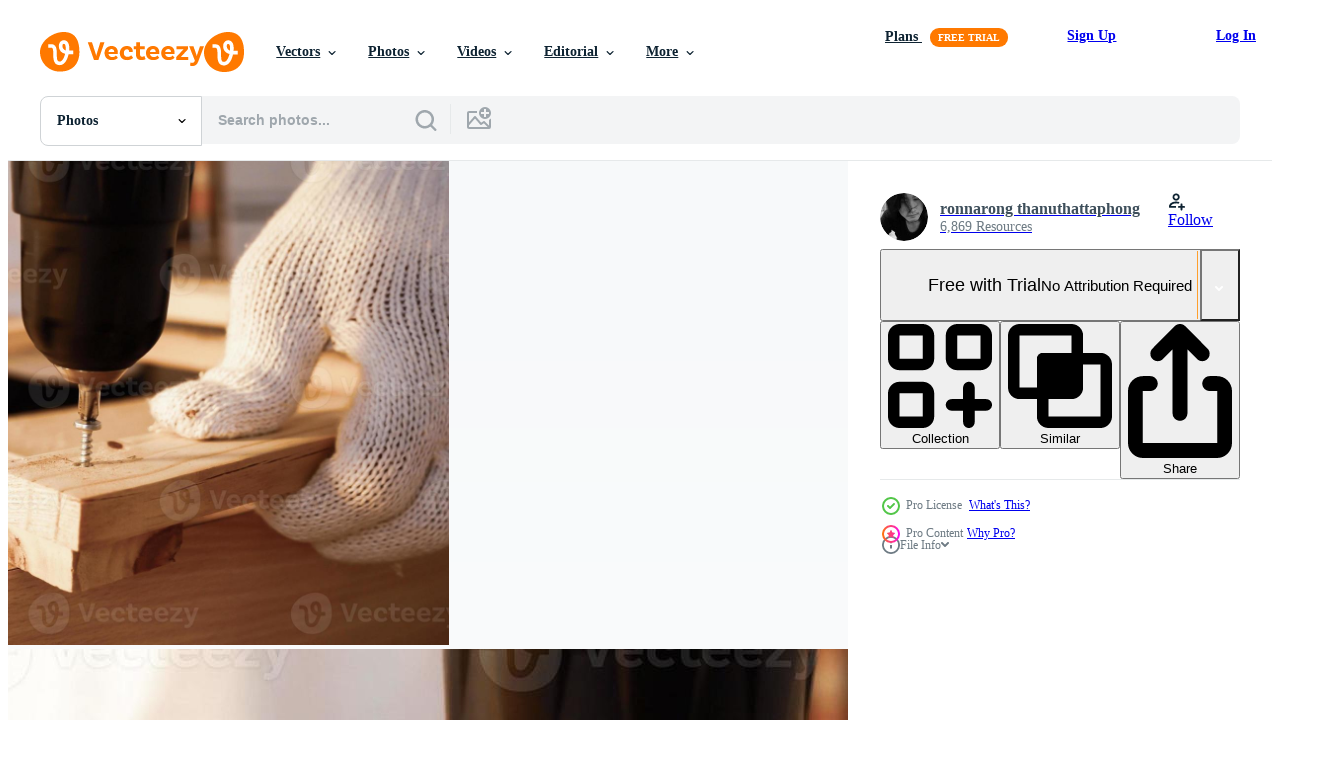

--- FILE ---
content_type: text/html; charset=utf-8
request_url: https://www.vecteezy.com/resources/9332227/show_related_tags_async_content
body_size: 1490
content:
<turbo-frame id="show-related-tags">
  <h2 class="ez-resource-related__header">Related Keywords</h2>

    <div class="splide ez-carousel tags-carousel is-ready" style="--carousel_height: 48px; --additional_height: 0px;" data-controller="carousel search-tag" data-bullets="false" data-loop="false" data-arrows="true">
    <div class="splide__track ez-carousel__track" data-carousel-target="track">
      <ul class="splide__list ez-carousel__inner-wrap" data-carousel-target="innerWrap">
        <li class="search-tag splide__slide ez-carousel__slide" data-carousel-target="slide"><a class="search-tag__tag-link ez-btn ez-btn--light" title="artisan" data-action="search-tag#sendClickEvent search-tag#performSearch" data-search-tag-verified="true" data-keyword-location="show" href="/free-photos/artisan">artisan</a></li><li class="search-tag splide__slide ez-carousel__slide" data-carousel-target="slide"><a class="search-tag__tag-link ez-btn ez-btn--light" title="background" data-action="search-tag#sendClickEvent search-tag#performSearch" data-search-tag-verified="true" data-keyword-location="show" href="/free-photos/background">background</a></li><li class="search-tag splide__slide ez-carousel__slide" data-carousel-target="slide"><a class="search-tag__tag-link ez-btn ez-btn--light" title="board" data-action="search-tag#sendClickEvent search-tag#performSearch" data-search-tag-verified="true" data-keyword-location="show" href="/free-photos/board">board</a></li><li class="search-tag splide__slide ez-carousel__slide" data-carousel-target="slide"><a class="search-tag__tag-link ez-btn ez-btn--light" title="building" data-action="search-tag#sendClickEvent search-tag#performSearch" data-search-tag-verified="true" data-keyword-location="show" href="/free-photos/building">building</a></li><li class="search-tag splide__slide ez-carousel__slide" data-carousel-target="slide"><a class="search-tag__tag-link ez-btn ez-btn--light" title="carpenter" data-action="search-tag#sendClickEvent search-tag#performSearch" data-search-tag-verified="true" data-keyword-location="show" href="/free-photos/carpenter">carpenter</a></li><li class="search-tag splide__slide ez-carousel__slide" data-carousel-target="slide"><a class="search-tag__tag-link ez-btn ez-btn--light" title="carpentry" data-action="search-tag#sendClickEvent search-tag#performSearch" data-search-tag-verified="true" data-keyword-location="show" href="/free-photos/carpentry">carpentry</a></li><li class="search-tag splide__slide ez-carousel__slide" data-carousel-target="slide"><a class="search-tag__tag-link ez-btn ez-btn--light" title="closeup" data-action="search-tag#sendClickEvent search-tag#performSearch" data-search-tag-verified="true" data-keyword-location="show" href="/free-photos/closeup">closeup</a></li><li class="search-tag splide__slide ez-carousel__slide" data-carousel-target="slide"><a class="search-tag__tag-link ez-btn ez-btn--light" title="concept" data-action="search-tag#sendClickEvent search-tag#performSearch" data-search-tag-verified="true" data-keyword-location="show" href="/free-photos/concept">concept</a></li><li class="search-tag splide__slide ez-carousel__slide" data-carousel-target="slide"><a class="search-tag__tag-link ez-btn ez-btn--light" title="construction" data-action="search-tag#sendClickEvent search-tag#performSearch" data-search-tag-verified="true" data-keyword-location="show" href="/free-photos/construction">construction</a></li><li class="search-tag splide__slide ez-carousel__slide" data-carousel-target="slide"><a class="search-tag__tag-link ez-btn ez-btn--light" title="craft" data-action="search-tag#sendClickEvent search-tag#performSearch" data-search-tag-verified="true" data-keyword-location="show" href="/free-photos/craft">craft</a></li><li class="search-tag splide__slide ez-carousel__slide" data-carousel-target="slide"><a class="search-tag__tag-link ez-btn ez-btn--light" title="craftsman" data-action="search-tag#sendClickEvent search-tag#performSearch" data-search-tag-verified="true" data-keyword-location="show" href="/free-photos/craftsman">craftsman</a></li><li class="search-tag splide__slide ez-carousel__slide" data-carousel-target="slide"><a class="search-tag__tag-link ez-btn ez-btn--light" title="diy" data-action="search-tag#sendClickEvent search-tag#performSearch" data-search-tag-verified="true" data-keyword-location="show" href="/free-photos/diy">diy</a></li><li class="search-tag splide__slide ez-carousel__slide" data-carousel-target="slide"><a class="search-tag__tag-link ez-btn ez-btn--light" title="drill" data-action="search-tag#sendClickEvent search-tag#performSearch" data-search-tag-verified="true" data-keyword-location="show" href="/free-photos/drill">drill</a></li><li class="search-tag splide__slide ez-carousel__slide" data-carousel-target="slide"><a class="search-tag__tag-link ez-btn ez-btn--light" title="electric" data-action="search-tag#sendClickEvent search-tag#performSearch" data-search-tag-verified="true" data-keyword-location="show" href="/free-photos/electric">electric</a></li><li class="search-tag splide__slide ez-carousel__slide" data-carousel-target="slide"><a class="search-tag__tag-link ez-btn ez-btn--light" title="engineering" data-action="search-tag#sendClickEvent search-tag#performSearch" data-search-tag-verified="true" data-keyword-location="show" href="/free-photos/engineering">engineering</a></li><li class="search-tag splide__slide ez-carousel__slide" data-carousel-target="slide"><a class="search-tag__tag-link ez-btn ez-btn--light" title="equipment" data-action="search-tag#sendClickEvent search-tag#performSearch" data-search-tag-verified="true" data-keyword-location="show" href="/free-photos/equipment">equipment</a></li><li class="search-tag splide__slide ez-carousel__slide" data-carousel-target="slide"><a class="search-tag__tag-link ez-btn ez-btn--light" title="furniture" data-action="search-tag#sendClickEvent search-tag#performSearch" data-search-tag-verified="true" data-keyword-location="show" href="/free-photos/furniture">furniture</a></li><li class="search-tag splide__slide ez-carousel__slide" data-carousel-target="slide"><a class="search-tag__tag-link ez-btn ez-btn--light" title="gimlet" data-action="search-tag#sendClickEvent search-tag#performSearch" data-search-tag-verified="true" data-keyword-location="show" href="/free-photos/gimlet">gimlet</a></li><li class="search-tag splide__slide ez-carousel__slide" data-carousel-target="slide"><a class="search-tag__tag-link ez-btn ez-btn--light" title="glove" data-action="search-tag#sendClickEvent search-tag#performSearch" data-search-tag-verified="true" data-keyword-location="show" href="/free-photos/glove">glove</a></li><li class="search-tag splide__slide ez-carousel__slide" data-carousel-target="slide"><a class="search-tag__tag-link ez-btn ez-btn--light" title="handcraft" data-action="search-tag#sendClickEvent search-tag#performSearch" data-search-tag-verified="true" data-keyword-location="show" href="/free-photos/handcraft">handcraft</a></li><li class="search-tag splide__slide ez-carousel__slide" data-carousel-target="slide"><a class="search-tag__tag-link ez-btn ez-btn--light" title="handmade" data-action="search-tag#sendClickEvent search-tag#performSearch" data-search-tag-verified="true" data-keyword-location="show" href="/free-photos/handmade">handmade</a></li><li class="search-tag splide__slide ez-carousel__slide" data-carousel-target="slide"><a class="search-tag__tag-link ez-btn ez-btn--light" title="industry" data-action="search-tag#sendClickEvent search-tag#performSearch" data-search-tag-verified="true" data-keyword-location="show" href="/free-photos/industry">industry</a></li><li class="search-tag splide__slide ez-carousel__slide" data-carousel-target="slide"><a class="search-tag__tag-link ez-btn ez-btn--light" title="joiner" data-action="search-tag#sendClickEvent search-tag#performSearch" data-search-tag-verified="true" data-keyword-location="show" href="/free-photos/joiner">joiner</a></li><li class="search-tag splide__slide ez-carousel__slide" data-carousel-target="slide"><a class="search-tag__tag-link ez-btn ez-btn--light" title="male" data-action="search-tag#sendClickEvent search-tag#performSearch" data-search-tag-verified="true" data-keyword-location="show" href="/free-photos/male">male</a></li><li class="search-tag splide__slide ez-carousel__slide" data-carousel-target="slide"><a class="search-tag__tag-link ez-btn ez-btn--light" title="man" data-action="search-tag#sendClickEvent search-tag#performSearch" data-search-tag-verified="true" data-keyword-location="show" href="/free-photos/man">man</a></li><li class="search-tag splide__slide ez-carousel__slide" data-carousel-target="slide"><a class="search-tag__tag-link ez-btn ez-btn--light" title="manual" data-action="search-tag#sendClickEvent search-tag#performSearch" data-search-tag-verified="true" data-keyword-location="show" href="/free-photos/manual">manual</a></li><li class="search-tag splide__slide ez-carousel__slide" data-carousel-target="slide"><a class="search-tag__tag-link ez-btn ez-btn--light" title="object" data-action="search-tag#sendClickEvent search-tag#performSearch" data-search-tag-verified="true" data-keyword-location="show" href="/free-photos/object">object</a></li><li class="search-tag splide__slide ez-carousel__slide" data-carousel-target="slide"><a class="search-tag__tag-link ez-btn ez-btn--light" title="occupation" data-action="search-tag#sendClickEvent search-tag#performSearch" data-search-tag-verified="true" data-keyword-location="show" href="/free-photos/occupation">occupation</a></li><li class="search-tag splide__slide ez-carousel__slide" data-carousel-target="slide"><a class="search-tag__tag-link ez-btn ez-btn--light" title="people" data-action="search-tag#sendClickEvent search-tag#performSearch" data-search-tag-verified="true" data-keyword-location="show" href="/free-photos/people">people</a></li><li class="search-tag splide__slide ez-carousel__slide" data-carousel-target="slide"><a class="search-tag__tag-link ez-btn ez-btn--light" title="pieces" data-action="search-tag#sendClickEvent search-tag#performSearch" data-search-tag-verified="true" data-keyword-location="show" href="/free-photos/pieces">pieces</a></li>
</ul></div>
    

    <div class="splide__arrows splide__arrows--ltr ez-carousel__arrows"><button class="splide__arrow splide__arrow--prev ez-carousel__arrow ez-carousel__arrow--prev" disabled="disabled" data-carousel-target="arrowPrev" data-test-id="carousel-arrow-prev" data-direction="prev" aria_label="Previous"><span class="ez-carousel__arrow-wrap"><svg xmlns="http://www.w3.org/2000/svg" viewBox="0 0 5 8" role="img" aria-labelledby="a6wzqr5gi8l9j6h5rj2np4m7l01fcdw" class="arrow-prev"><desc id="a6wzqr5gi8l9j6h5rj2np4m7l01fcdw">Previous</desc><path fill-rule="evenodd" d="M4.707 7.707a1 1 0 0 0 0-1.414L2.414 4l2.293-2.293A1 1 0 0 0 3.293.293l-3 3a1 1 0 0 0 0 1.414l3 3a1 1 0 0 0 1.414 0Z" clip-rule="evenodd"></path></svg>
</span><span class="ez-carousel__gradient"></span></button><button class="splide__arrow splide__arrow--next ez-carousel__arrow ez-carousel__arrow--next" disabled="disabled" data-carousel-target="arrowNext" data-test-id="carousel-arrow-next" data-direction="next" aria_label="Next"><span class="ez-carousel__arrow-wrap"><svg xmlns="http://www.w3.org/2000/svg" viewBox="0 0 5 8" role="img" aria-labelledby="aitkmsag64v01or3mrffee9sa1w8a97l" class="arrow-next"><desc id="aitkmsag64v01or3mrffee9sa1w8a97l">Next</desc><path fill-rule="evenodd" d="M.293 7.707a1 1 0 0 1 0-1.414L2.586 4 .293 1.707A1 1 0 0 1 1.707.293l3 3a1 1 0 0 1 0 1.414l-3 3a1 1 0 0 1-1.414 0Z" clip-rule="evenodd"></path></svg>
</span><span class="ez-carousel__gradient"></span></button></div>
</div></turbo-frame>


--- FILE ---
content_type: text/html; charset=utf-8
request_url: https://www.vecteezy.com/resources/9332227/show_related_grids_async_content
body_size: 12391
content:
<turbo-frame id="show-related-resources">

  <div data-conversions-category="Related Photos" class="">
    <h2 class="ez-resource-related__header">
      Related Photos
    </h2>

    <ul class="ez-resource-grid ez-resource-grid--main-grid  is-hidden" id="false" data-controller="grid contributor-info" data-grid-track-truncation-value="false" data-max-rows="50" data-row-height="240" data-instant-grid="false" data-truncate-results="false" data-testid="related-resources" data-labels="free" style="--free: &#39;Free&#39;;">

  <li class="ez-resource-grid__item ez-resource-thumb ez-resource-thumb--pro" data-controller="grid-item-decorator" data-position="{{position}}" data-item-id="9331922" data-pro="true" data-grid-target="gridItem" data-w="356" data-h="200" data-grid-item-decorator-free-label-value="Free" data-action="mouseenter-&gt;grid-item-decorator#hoverThumb:once" data-grid-item-decorator-item-pro-param="Pro" data-grid-item-decorator-resource-id-param="9331922" data-grid-item-decorator-content-type-param="Content-photo" data-grid-item-decorator-image-src-param="https://static.vecteezy.com/system/resources/previews/009/331/922/non_2x/carpenter-using-drill-to-screwing-pieces-of-board-at-site-photo.jpg" data-grid-item-decorator-pinterest-url-param="https://www.vecteezy.com/photo/9331922-carpenter-using-drill-to-screwing-pieces-of-board-at-site" data-grid-item-decorator-seo-page-description-param="Carpenter using drill to screwing pieces of board at site." data-grid-item-decorator-user-id-param="7914548" data-grid-item-decorator-user-display-name-param="ronnarong thanuthattaphong" data-grid-item-decorator-avatar-src-param="https://static.vecteezy.com/system/user/avatar/7914548/medium_622352_4425379872558_1312215911_o.jpg" data-grid-item-decorator-uploads-path-param="/members/thanuthattaphong/uploads">

  <script type="application/ld+json" id="media_schema">
  {"@context":"https://schema.org","@type":"ImageObject","name":"Carpenter using drill to screwing pieces of board at site.","uploadDate":"2022-07-20T10:16:50-05:00","thumbnailUrl":"https://static.vecteezy.com/system/resources/thumbnails/009/331/922/small_2x/carpenter-using-drill-to-screwing-pieces-of-board-at-site-photo.jpg","contentUrl":"https://static.vecteezy.com/system/resources/previews/009/331/922/non_2x/carpenter-using-drill-to-screwing-pieces-of-board-at-site-photo.jpg","sourceOrganization":"Vecteezy","license":"https://support.vecteezy.com/en_us/new-vecteezy-licensing-ByHivesvt","acquireLicensePage":"https://www.vecteezy.com/photo/9331922-carpenter-using-drill-to-screwing-pieces-of-board-at-site","creator":{"@type":"Person","name":"ronnarong thanuthattaphong"},"copyrightNotice":"ronnarong thanuthattaphong","creditText":"Vecteezy"}
</script>


<a href="/photo/9331922-carpenter-using-drill-to-screwing-pieces-of-board-at-site" class="ez-resource-thumb__link" title="Carpenter using drill to screwing pieces of board at site." style="--height: 200; --width: 356; " data-action="click-&gt;grid#trackResourceClick mouseenter-&gt;grid#trackResourceHover" data-content-type="photo" data-controller="ez-hover-intent" data-previews-srcs="[&quot;https://static.vecteezy.com/system/resources/previews/009/331/922/non_2x/carpenter-using-drill-to-screwing-pieces-of-board-at-site-photo.jpg&quot;,&quot;https://static.vecteezy.com/system/resources/previews/009/331/922/large_2x/carpenter-using-drill-to-screwing-pieces-of-board-at-site-photo.jpg&quot;]" data-pro="true" data-resource-id="9331922" data-grid-item-decorator-target="link">
    <img src="https://static.vecteezy.com/system/resources/thumbnails/009/331/922/small/carpenter-using-drill-to-screwing-pieces-of-board-at-site-photo.jpg" srcset="https://static.vecteezy.com/system/resources/thumbnails/009/331/922/small_2x/carpenter-using-drill-to-screwing-pieces-of-board-at-site-photo.jpg 2x, https://static.vecteezy.com/system/resources/thumbnails/009/331/922/small/carpenter-using-drill-to-screwing-pieces-of-board-at-site-photo.jpg 1x" class="ez-resource-thumb__img" loading="lazy" decoding="async" width="356" height="200" alt="Carpenter using drill to screwing pieces of board at site. photo">

</a>

  <div class="ez-resource-thumb__label-wrap"></div>
  

  <div class="ez-resource-thumb__hover-state"></div>
</li><li class="ez-resource-grid__item ez-resource-thumb ez-resource-thumb--pro" data-controller="grid-item-decorator" data-position="{{position}}" data-item-id="9331920" data-pro="true" data-grid-target="gridItem" data-w="356" data-h="200" data-grid-item-decorator-free-label-value="Free" data-action="mouseenter-&gt;grid-item-decorator#hoverThumb:once" data-grid-item-decorator-item-pro-param="Pro" data-grid-item-decorator-resource-id-param="9331920" data-grid-item-decorator-content-type-param="Content-photo" data-grid-item-decorator-image-src-param="https://static.vecteezy.com/system/resources/previews/009/331/920/non_2x/carpenter-using-drill-to-screwing-pieces-of-board-at-site-photo.jpg" data-grid-item-decorator-pinterest-url-param="https://www.vecteezy.com/photo/9331920-carpenter-using-drill-to-screwing-pieces-of-board-at-site" data-grid-item-decorator-seo-page-description-param="Carpenter using drill to screwing pieces of board at site." data-grid-item-decorator-user-id-param="7914548" data-grid-item-decorator-user-display-name-param="ronnarong thanuthattaphong" data-grid-item-decorator-avatar-src-param="https://static.vecteezy.com/system/user/avatar/7914548/medium_622352_4425379872558_1312215911_o.jpg" data-grid-item-decorator-uploads-path-param="/members/thanuthattaphong/uploads">

  <script type="application/ld+json" id="media_schema">
  {"@context":"https://schema.org","@type":"ImageObject","name":"Carpenter using drill to screwing pieces of board at site.","uploadDate":"2022-07-20T10:16:50-05:00","thumbnailUrl":"https://static.vecteezy.com/system/resources/thumbnails/009/331/920/small_2x/carpenter-using-drill-to-screwing-pieces-of-board-at-site-photo.jpg","contentUrl":"https://static.vecteezy.com/system/resources/previews/009/331/920/non_2x/carpenter-using-drill-to-screwing-pieces-of-board-at-site-photo.jpg","sourceOrganization":"Vecteezy","license":"https://support.vecteezy.com/en_us/new-vecteezy-licensing-ByHivesvt","acquireLicensePage":"https://www.vecteezy.com/photo/9331920-carpenter-using-drill-to-screwing-pieces-of-board-at-site","creator":{"@type":"Person","name":"ronnarong thanuthattaphong"},"copyrightNotice":"ronnarong thanuthattaphong","creditText":"Vecteezy"}
</script>


<a href="/photo/9331920-carpenter-using-drill-to-screwing-pieces-of-board-at-site" class="ez-resource-thumb__link" title="Carpenter using drill to screwing pieces of board at site." style="--height: 200; --width: 356; " data-action="click-&gt;grid#trackResourceClick mouseenter-&gt;grid#trackResourceHover" data-content-type="photo" data-controller="ez-hover-intent" data-previews-srcs="[&quot;https://static.vecteezy.com/system/resources/previews/009/331/920/non_2x/carpenter-using-drill-to-screwing-pieces-of-board-at-site-photo.jpg&quot;,&quot;https://static.vecteezy.com/system/resources/previews/009/331/920/large_2x/carpenter-using-drill-to-screwing-pieces-of-board-at-site-photo.jpg&quot;]" data-pro="true" data-resource-id="9331920" data-grid-item-decorator-target="link">
    <img src="https://static.vecteezy.com/system/resources/thumbnails/009/331/920/small/carpenter-using-drill-to-screwing-pieces-of-board-at-site-photo.jpg" srcset="https://static.vecteezy.com/system/resources/thumbnails/009/331/920/small_2x/carpenter-using-drill-to-screwing-pieces-of-board-at-site-photo.jpg 2x, https://static.vecteezy.com/system/resources/thumbnails/009/331/920/small/carpenter-using-drill-to-screwing-pieces-of-board-at-site-photo.jpg 1x" class="ez-resource-thumb__img" loading="lazy" decoding="async" width="356" height="200" alt="Carpenter using drill to screwing pieces of board at site. photo">

</a>

  <div class="ez-resource-thumb__label-wrap"></div>
  

  <div class="ez-resource-thumb__hover-state"></div>
</li><li class="ez-resource-grid__item ez-resource-thumb ez-resource-thumb--pro" data-controller="grid-item-decorator" data-position="{{position}}" data-item-id="9332227" data-pro="true" data-grid-target="gridItem" data-w="356" data-h="200" data-grid-item-decorator-free-label-value="Free" data-action="mouseenter-&gt;grid-item-decorator#hoverThumb:once" data-grid-item-decorator-item-pro-param="Pro" data-grid-item-decorator-resource-id-param="9332227" data-grid-item-decorator-content-type-param="Content-photo" data-grid-item-decorator-image-src-param="https://static.vecteezy.com/system/resources/previews/009/332/227/non_2x/close-up-of-carpenter-using-drill-to-screwing-pieces-of-board-at-site-photo.jpg" data-grid-item-decorator-pinterest-url-param="https://www.vecteezy.com/photo/9332227-close-up-of-carpenter-using-drill-to-screwing-pieces-of-board-at-site" data-grid-item-decorator-seo-page-description-param="Close up of carpenter using drill to screwing pieces of board at site." data-grid-item-decorator-user-id-param="7914548" data-grid-item-decorator-user-display-name-param="ronnarong thanuthattaphong" data-grid-item-decorator-avatar-src-param="https://static.vecteezy.com/system/user/avatar/7914548/medium_622352_4425379872558_1312215911_o.jpg" data-grid-item-decorator-uploads-path-param="/members/thanuthattaphong/uploads">

  <script type="application/ld+json" id="media_schema">
  {"@context":"https://schema.org","@type":"ImageObject","name":"Close up of carpenter using drill to screwing pieces of board at site.","uploadDate":"2022-07-20T10:26:05-05:00","thumbnailUrl":"https://static.vecteezy.com/system/resources/thumbnails/009/332/227/small_2x/close-up-of-carpenter-using-drill-to-screwing-pieces-of-board-at-site-photo.jpg","contentUrl":"https://static.vecteezy.com/system/resources/previews/009/332/227/non_2x/close-up-of-carpenter-using-drill-to-screwing-pieces-of-board-at-site-photo.jpg","sourceOrganization":"Vecteezy","license":"https://support.vecteezy.com/en_us/new-vecteezy-licensing-ByHivesvt","acquireLicensePage":"https://www.vecteezy.com/photo/9332227-close-up-of-carpenter-using-drill-to-screwing-pieces-of-board-at-site","creator":{"@type":"Person","name":"ronnarong thanuthattaphong"},"copyrightNotice":"ronnarong thanuthattaphong","creditText":"Vecteezy"}
</script>


<a href="/photo/9332227-close-up-of-carpenter-using-drill-to-screwing-pieces-of-board-at-site" class="ez-resource-thumb__link" title="Close up of carpenter using drill to screwing pieces of board at site." style="--height: 200; --width: 356; " data-action="click-&gt;grid#trackResourceClick mouseenter-&gt;grid#trackResourceHover" data-content-type="photo" data-controller="ez-hover-intent" data-previews-srcs="[&quot;https://static.vecteezy.com/system/resources/previews/009/332/227/non_2x/close-up-of-carpenter-using-drill-to-screwing-pieces-of-board-at-site-photo.jpg&quot;,&quot;https://static.vecteezy.com/system/resources/previews/009/332/227/large_2x/close-up-of-carpenter-using-drill-to-screwing-pieces-of-board-at-site-photo.jpg&quot;]" data-pro="true" data-resource-id="9332227" data-grid-item-decorator-target="link">
    <img src="https://static.vecteezy.com/system/resources/thumbnails/009/332/227/small/close-up-of-carpenter-using-drill-to-screwing-pieces-of-board-at-site-photo.jpg" srcset="https://static.vecteezy.com/system/resources/thumbnails/009/332/227/small_2x/close-up-of-carpenter-using-drill-to-screwing-pieces-of-board-at-site-photo.jpg 2x, https://static.vecteezy.com/system/resources/thumbnails/009/332/227/small/close-up-of-carpenter-using-drill-to-screwing-pieces-of-board-at-site-photo.jpg 1x" class="ez-resource-thumb__img" loading="lazy" decoding="async" width="356" height="200" alt="Close up of carpenter using drill to screwing pieces of board at site. photo">

</a>

  <div class="ez-resource-thumb__label-wrap"></div>
  

  <div class="ez-resource-thumb__hover-state"></div>
</li><li class="ez-resource-grid__item ez-resource-thumb ez-resource-thumb--pro" data-controller="grid-item-decorator" data-position="{{position}}" data-item-id="9326044" data-pro="true" data-grid-target="gridItem" data-w="356" data-h="200" data-grid-item-decorator-free-label-value="Free" data-action="mouseenter-&gt;grid-item-decorator#hoverThumb:once" data-grid-item-decorator-item-pro-param="Pro" data-grid-item-decorator-resource-id-param="9326044" data-grid-item-decorator-content-type-param="Content-photo" data-grid-item-decorator-image-src-param="https://static.vecteezy.com/system/resources/previews/009/326/044/non_2x/carpenter-using-drill-to-screwing-pieces-of-board-at-site-photo.jpg" data-grid-item-decorator-pinterest-url-param="https://www.vecteezy.com/photo/9326044-carpenter-using-drill-to-screwing-pieces-of-board-at-site" data-grid-item-decorator-seo-page-description-param="Carpenter using drill to screwing pieces of board at site." data-grid-item-decorator-user-id-param="7914548" data-grid-item-decorator-user-display-name-param="ronnarong thanuthattaphong" data-grid-item-decorator-avatar-src-param="https://static.vecteezy.com/system/user/avatar/7914548/medium_622352_4425379872558_1312215911_o.jpg" data-grid-item-decorator-uploads-path-param="/members/thanuthattaphong/uploads">

  <script type="application/ld+json" id="media_schema">
  {"@context":"https://schema.org","@type":"ImageObject","name":"Carpenter using drill to screwing pieces of board at site.","uploadDate":"2022-07-20T07:20:31-05:00","thumbnailUrl":"https://static.vecteezy.com/system/resources/thumbnails/009/326/044/small_2x/carpenter-using-drill-to-screwing-pieces-of-board-at-site-photo.jpg","contentUrl":"https://static.vecteezy.com/system/resources/previews/009/326/044/non_2x/carpenter-using-drill-to-screwing-pieces-of-board-at-site-photo.jpg","sourceOrganization":"Vecteezy","license":"https://support.vecteezy.com/en_us/new-vecteezy-licensing-ByHivesvt","acquireLicensePage":"https://www.vecteezy.com/photo/9326044-carpenter-using-drill-to-screwing-pieces-of-board-at-site","creator":{"@type":"Person","name":"ronnarong thanuthattaphong"},"copyrightNotice":"ronnarong thanuthattaphong","creditText":"Vecteezy"}
</script>


<a href="/photo/9326044-carpenter-using-drill-to-screwing-pieces-of-board-at-site" class="ez-resource-thumb__link" title="Carpenter using drill to screwing pieces of board at site." style="--height: 200; --width: 356; " data-action="click-&gt;grid#trackResourceClick mouseenter-&gt;grid#trackResourceHover" data-content-type="photo" data-controller="ez-hover-intent" data-previews-srcs="[&quot;https://static.vecteezy.com/system/resources/previews/009/326/044/non_2x/carpenter-using-drill-to-screwing-pieces-of-board-at-site-photo.jpg&quot;,&quot;https://static.vecteezy.com/system/resources/previews/009/326/044/large_2x/carpenter-using-drill-to-screwing-pieces-of-board-at-site-photo.jpg&quot;]" data-pro="true" data-resource-id="9326044" data-grid-item-decorator-target="link">
    <img src="https://static.vecteezy.com/system/resources/thumbnails/009/326/044/small/carpenter-using-drill-to-screwing-pieces-of-board-at-site-photo.jpg" srcset="https://static.vecteezy.com/system/resources/thumbnails/009/326/044/small_2x/carpenter-using-drill-to-screwing-pieces-of-board-at-site-photo.jpg 2x, https://static.vecteezy.com/system/resources/thumbnails/009/326/044/small/carpenter-using-drill-to-screwing-pieces-of-board-at-site-photo.jpg 1x" class="ez-resource-thumb__img" loading="lazy" decoding="async" width="356" height="200" alt="Carpenter using drill to screwing pieces of board at site. photo">

</a>

  <div class="ez-resource-thumb__label-wrap"></div>
  

  <div class="ez-resource-thumb__hover-state"></div>
</li><li class="ez-resource-grid__item ez-resource-thumb ez-resource-thumb--pro" data-controller="grid-item-decorator" data-position="{{position}}" data-item-id="9326755" data-pro="true" data-grid-target="gridItem" data-w="356" data-h="200" data-grid-item-decorator-free-label-value="Free" data-action="mouseenter-&gt;grid-item-decorator#hoverThumb:once" data-grid-item-decorator-item-pro-param="Pro" data-grid-item-decorator-resource-id-param="9326755" data-grid-item-decorator-content-type-param="Content-photo" data-grid-item-decorator-image-src-param="https://static.vecteezy.com/system/resources/previews/009/326/755/non_2x/carpenter-using-drill-to-screwing-pieces-of-board-at-site-photo.jpg" data-grid-item-decorator-pinterest-url-param="https://www.vecteezy.com/photo/9326755-carpenter-using-drill-to-screwing-pieces-of-board-at-site" data-grid-item-decorator-seo-page-description-param="Carpenter using drill to screwing pieces of board at site." data-grid-item-decorator-user-id-param="7914548" data-grid-item-decorator-user-display-name-param="ronnarong thanuthattaphong" data-grid-item-decorator-avatar-src-param="https://static.vecteezy.com/system/user/avatar/7914548/medium_622352_4425379872558_1312215911_o.jpg" data-grid-item-decorator-uploads-path-param="/members/thanuthattaphong/uploads">

  <script type="application/ld+json" id="media_schema">
  {"@context":"https://schema.org","@type":"ImageObject","name":"Carpenter using drill to screwing pieces of board at site.","uploadDate":"2022-07-20T07:45:04-05:00","thumbnailUrl":"https://static.vecteezy.com/system/resources/thumbnails/009/326/755/small_2x/carpenter-using-drill-to-screwing-pieces-of-board-at-site-photo.jpg","contentUrl":"https://static.vecteezy.com/system/resources/previews/009/326/755/non_2x/carpenter-using-drill-to-screwing-pieces-of-board-at-site-photo.jpg","sourceOrganization":"Vecteezy","license":"https://support.vecteezy.com/en_us/new-vecteezy-licensing-ByHivesvt","acquireLicensePage":"https://www.vecteezy.com/photo/9326755-carpenter-using-drill-to-screwing-pieces-of-board-at-site","creator":{"@type":"Person","name":"ronnarong thanuthattaphong"},"copyrightNotice":"ronnarong thanuthattaphong","creditText":"Vecteezy"}
</script>


<a href="/photo/9326755-carpenter-using-drill-to-screwing-pieces-of-board-at-site" class="ez-resource-thumb__link" title="Carpenter using drill to screwing pieces of board at site." style="--height: 200; --width: 356; " data-action="click-&gt;grid#trackResourceClick mouseenter-&gt;grid#trackResourceHover" data-content-type="photo" data-controller="ez-hover-intent" data-previews-srcs="[&quot;https://static.vecteezy.com/system/resources/previews/009/326/755/non_2x/carpenter-using-drill-to-screwing-pieces-of-board-at-site-photo.jpg&quot;,&quot;https://static.vecteezy.com/system/resources/previews/009/326/755/large_2x/carpenter-using-drill-to-screwing-pieces-of-board-at-site-photo.jpg&quot;]" data-pro="true" data-resource-id="9326755" data-grid-item-decorator-target="link">
    <img src="https://static.vecteezy.com/system/resources/thumbnails/009/326/755/small/carpenter-using-drill-to-screwing-pieces-of-board-at-site-photo.jpg" srcset="https://static.vecteezy.com/system/resources/thumbnails/009/326/755/small_2x/carpenter-using-drill-to-screwing-pieces-of-board-at-site-photo.jpg 2x, https://static.vecteezy.com/system/resources/thumbnails/009/326/755/small/carpenter-using-drill-to-screwing-pieces-of-board-at-site-photo.jpg 1x" class="ez-resource-thumb__img" loading="lazy" decoding="async" width="356" height="200" alt="Carpenter using drill to screwing pieces of board at site. photo">

</a>

  <div class="ez-resource-thumb__label-wrap"></div>
  

  <div class="ez-resource-thumb__hover-state"></div>
</li><li class="ez-resource-grid__item ez-resource-thumb ez-resource-thumb--pro" data-controller="grid-item-decorator" data-position="{{position}}" data-item-id="9326142" data-pro="true" data-grid-target="gridItem" data-w="356" data-h="200" data-grid-item-decorator-free-label-value="Free" data-action="mouseenter-&gt;grid-item-decorator#hoverThumb:once" data-grid-item-decorator-item-pro-param="Pro" data-grid-item-decorator-resource-id-param="9326142" data-grid-item-decorator-content-type-param="Content-photo" data-grid-item-decorator-image-src-param="https://static.vecteezy.com/system/resources/previews/009/326/142/non_2x/carpenter-using-drill-to-screwing-pieces-of-board-at-site-photo.jpg" data-grid-item-decorator-pinterest-url-param="https://www.vecteezy.com/photo/9326142-carpenter-using-drill-to-screwing-pieces-of-board-at-site" data-grid-item-decorator-seo-page-description-param="Carpenter using drill to screwing pieces of board at site." data-grid-item-decorator-user-id-param="7914548" data-grid-item-decorator-user-display-name-param="ronnarong thanuthattaphong" data-grid-item-decorator-avatar-src-param="https://static.vecteezy.com/system/user/avatar/7914548/medium_622352_4425379872558_1312215911_o.jpg" data-grid-item-decorator-uploads-path-param="/members/thanuthattaphong/uploads">

  <script type="application/ld+json" id="media_schema">
  {"@context":"https://schema.org","@type":"ImageObject","name":"Carpenter using drill to screwing pieces of board at site.","uploadDate":"2022-07-20T07:24:30-05:00","thumbnailUrl":"https://static.vecteezy.com/system/resources/thumbnails/009/326/142/small_2x/carpenter-using-drill-to-screwing-pieces-of-board-at-site-photo.jpg","contentUrl":"https://static.vecteezy.com/system/resources/previews/009/326/142/non_2x/carpenter-using-drill-to-screwing-pieces-of-board-at-site-photo.jpg","sourceOrganization":"Vecteezy","license":"https://support.vecteezy.com/en_us/new-vecteezy-licensing-ByHivesvt","acquireLicensePage":"https://www.vecteezy.com/photo/9326142-carpenter-using-drill-to-screwing-pieces-of-board-at-site","creator":{"@type":"Person","name":"ronnarong thanuthattaphong"},"copyrightNotice":"ronnarong thanuthattaphong","creditText":"Vecteezy"}
</script>


<a href="/photo/9326142-carpenter-using-drill-to-screwing-pieces-of-board-at-site" class="ez-resource-thumb__link" title="Carpenter using drill to screwing pieces of board at site." style="--height: 200; --width: 356; " data-action="click-&gt;grid#trackResourceClick mouseenter-&gt;grid#trackResourceHover" data-content-type="photo" data-controller="ez-hover-intent" data-previews-srcs="[&quot;https://static.vecteezy.com/system/resources/previews/009/326/142/non_2x/carpenter-using-drill-to-screwing-pieces-of-board-at-site-photo.jpg&quot;,&quot;https://static.vecteezy.com/system/resources/previews/009/326/142/large_2x/carpenter-using-drill-to-screwing-pieces-of-board-at-site-photo.jpg&quot;]" data-pro="true" data-resource-id="9326142" data-grid-item-decorator-target="link">
    <img src="https://static.vecteezy.com/system/resources/thumbnails/009/326/142/small/carpenter-using-drill-to-screwing-pieces-of-board-at-site-photo.jpg" srcset="https://static.vecteezy.com/system/resources/thumbnails/009/326/142/small_2x/carpenter-using-drill-to-screwing-pieces-of-board-at-site-photo.jpg 2x, https://static.vecteezy.com/system/resources/thumbnails/009/326/142/small/carpenter-using-drill-to-screwing-pieces-of-board-at-site-photo.jpg 1x" class="ez-resource-thumb__img" loading="lazy" decoding="async" width="356" height="200" alt="Carpenter using drill to screwing pieces of board at site. photo">

</a>

  <div class="ez-resource-thumb__label-wrap"></div>
  

  <div class="ez-resource-thumb__hover-state"></div>
</li><li class="ez-resource-grid__item ez-resource-thumb ez-resource-thumb--pro" data-controller="grid-item-decorator" data-position="{{position}}" data-item-id="11107839" data-pro="true" data-grid-target="gridItem" data-w="356" data-h="200" data-grid-item-decorator-free-label-value="Free" data-action="mouseenter-&gt;grid-item-decorator#hoverThumb:once" data-grid-item-decorator-item-pro-param="Pro" data-grid-item-decorator-resource-id-param="11107839" data-grid-item-decorator-content-type-param="Content-photo" data-grid-item-decorator-image-src-param="https://static.vecteezy.com/system/resources/previews/011/107/839/non_2x/happy-female-carpenter-holding-a-drill-at-site-photo.jpg" data-grid-item-decorator-pinterest-url-param="https://www.vecteezy.com/photo/11107839-happy-female-carpenter-holding-a-drill-at-site" data-grid-item-decorator-seo-page-description-param="Happy female carpenter holding a drill at site." data-grid-item-decorator-user-id-param="7914548" data-grid-item-decorator-user-display-name-param="ronnarong thanuthattaphong" data-grid-item-decorator-avatar-src-param="https://static.vecteezy.com/system/user/avatar/7914548/medium_622352_4425379872558_1312215911_o.jpg" data-grid-item-decorator-uploads-path-param="/members/thanuthattaphong/uploads">

  <script type="application/ld+json" id="media_schema">
  {"@context":"https://schema.org","@type":"ImageObject","name":"Happy female carpenter holding a drill at site.","uploadDate":"2022-08-31T13:58:25-05:00","thumbnailUrl":"https://static.vecteezy.com/system/resources/thumbnails/011/107/839/small_2x/happy-female-carpenter-holding-a-drill-at-site-photo.jpg","contentUrl":"https://static.vecteezy.com/system/resources/previews/011/107/839/non_2x/happy-female-carpenter-holding-a-drill-at-site-photo.jpg","sourceOrganization":"Vecteezy","license":"https://support.vecteezy.com/en_us/new-vecteezy-licensing-ByHivesvt","acquireLicensePage":"https://www.vecteezy.com/photo/11107839-happy-female-carpenter-holding-a-drill-at-site","creator":{"@type":"Person","name":"ronnarong thanuthattaphong"},"copyrightNotice":"ronnarong thanuthattaphong","creditText":"Vecteezy"}
</script>


<a href="/photo/11107839-happy-female-carpenter-holding-a-drill-at-site" class="ez-resource-thumb__link" title="Happy female carpenter holding a drill at site." style="--height: 200; --width: 356; " data-action="click-&gt;grid#trackResourceClick mouseenter-&gt;grid#trackResourceHover" data-content-type="photo" data-controller="ez-hover-intent" data-previews-srcs="[&quot;https://static.vecteezy.com/system/resources/previews/011/107/839/non_2x/happy-female-carpenter-holding-a-drill-at-site-photo.jpg&quot;,&quot;https://static.vecteezy.com/system/resources/previews/011/107/839/large_2x/happy-female-carpenter-holding-a-drill-at-site-photo.jpg&quot;]" data-pro="true" data-resource-id="11107839" data-grid-item-decorator-target="link">
    <img src="https://static.vecteezy.com/system/resources/thumbnails/011/107/839/small/happy-female-carpenter-holding-a-drill-at-site-photo.jpg" srcset="https://static.vecteezy.com/system/resources/thumbnails/011/107/839/small_2x/happy-female-carpenter-holding-a-drill-at-site-photo.jpg 2x, https://static.vecteezy.com/system/resources/thumbnails/011/107/839/small/happy-female-carpenter-holding-a-drill-at-site-photo.jpg 1x" class="ez-resource-thumb__img" loading="lazy" decoding="async" width="356" height="200" alt="Happy female carpenter holding a drill at site. photo">

</a>

  <div class="ez-resource-thumb__label-wrap"></div>
  

  <div class="ez-resource-thumb__hover-state"></div>
</li><li class="ez-resource-grid__item ez-resource-thumb ez-resource-thumb--pro" data-controller="grid-item-decorator" data-position="{{position}}" data-item-id="11107838" data-pro="true" data-grid-target="gridItem" data-w="356" data-h="200" data-grid-item-decorator-free-label-value="Free" data-action="mouseenter-&gt;grid-item-decorator#hoverThumb:once" data-grid-item-decorator-item-pro-param="Pro" data-grid-item-decorator-resource-id-param="11107838" data-grid-item-decorator-content-type-param="Content-photo" data-grid-item-decorator-image-src-param="https://static.vecteezy.com/system/resources/previews/011/107/838/non_2x/female-carpenter-fitting-pieces-of-boards-together-at-site-photo.jpg" data-grid-item-decorator-pinterest-url-param="https://www.vecteezy.com/photo/11107838-female-carpenter-fitting-pieces-of-boards-together-at-site" data-grid-item-decorator-seo-page-description-param="Female carpenter fitting pieces of boards together at site." data-grid-item-decorator-user-id-param="7914548" data-grid-item-decorator-user-display-name-param="ronnarong thanuthattaphong" data-grid-item-decorator-avatar-src-param="https://static.vecteezy.com/system/user/avatar/7914548/medium_622352_4425379872558_1312215911_o.jpg" data-grid-item-decorator-uploads-path-param="/members/thanuthattaphong/uploads">

  <script type="application/ld+json" id="media_schema">
  {"@context":"https://schema.org","@type":"ImageObject","name":"Female carpenter fitting pieces of boards together at site.","uploadDate":"2022-08-31T13:58:25-05:00","thumbnailUrl":"https://static.vecteezy.com/system/resources/thumbnails/011/107/838/small_2x/female-carpenter-fitting-pieces-of-boards-together-at-site-photo.jpg","contentUrl":"https://static.vecteezy.com/system/resources/previews/011/107/838/non_2x/female-carpenter-fitting-pieces-of-boards-together-at-site-photo.jpg","sourceOrganization":"Vecteezy","license":"https://support.vecteezy.com/en_us/new-vecteezy-licensing-ByHivesvt","acquireLicensePage":"https://www.vecteezy.com/photo/11107838-female-carpenter-fitting-pieces-of-boards-together-at-site","creator":{"@type":"Person","name":"ronnarong thanuthattaphong"},"copyrightNotice":"ronnarong thanuthattaphong","creditText":"Vecteezy"}
</script>


<a href="/photo/11107838-female-carpenter-fitting-pieces-of-boards-together-at-site" class="ez-resource-thumb__link" title="Female carpenter fitting pieces of boards together at site." style="--height: 200; --width: 356; " data-action="click-&gt;grid#trackResourceClick mouseenter-&gt;grid#trackResourceHover" data-content-type="photo" data-controller="ez-hover-intent" data-previews-srcs="[&quot;https://static.vecteezy.com/system/resources/previews/011/107/838/non_2x/female-carpenter-fitting-pieces-of-boards-together-at-site-photo.jpg&quot;,&quot;https://static.vecteezy.com/system/resources/previews/011/107/838/large_2x/female-carpenter-fitting-pieces-of-boards-together-at-site-photo.jpg&quot;]" data-pro="true" data-resource-id="11107838" data-grid-item-decorator-target="link">
    <img src="https://static.vecteezy.com/system/resources/thumbnails/011/107/838/small/female-carpenter-fitting-pieces-of-boards-together-at-site-photo.jpg" srcset="https://static.vecteezy.com/system/resources/thumbnails/011/107/838/small_2x/female-carpenter-fitting-pieces-of-boards-together-at-site-photo.jpg 2x, https://static.vecteezy.com/system/resources/thumbnails/011/107/838/small/female-carpenter-fitting-pieces-of-boards-together-at-site-photo.jpg 1x" class="ez-resource-thumb__img" loading="lazy" decoding="async" width="356" height="200" alt="Female carpenter fitting pieces of boards together at site. photo">

</a>

  <div class="ez-resource-thumb__label-wrap"></div>
  

  <div class="ez-resource-thumb__hover-state"></div>
</li><li class="ez-resource-grid__item ez-resource-thumb ez-resource-thumb--pro" data-controller="grid-item-decorator" data-position="{{position}}" data-item-id="9326754" data-pro="true" data-grid-target="gridItem" data-w="356" data-h="200" data-grid-item-decorator-free-label-value="Free" data-action="mouseenter-&gt;grid-item-decorator#hoverThumb:once" data-grid-item-decorator-item-pro-param="Pro" data-grid-item-decorator-resource-id-param="9326754" data-grid-item-decorator-content-type-param="Content-photo" data-grid-item-decorator-image-src-param="https://static.vecteezy.com/system/resources/previews/009/326/754/non_2x/carpenter-holding-pieces-of-board-at-site-photo.jpg" data-grid-item-decorator-pinterest-url-param="https://www.vecteezy.com/photo/9326754-carpenter-holding-pieces-of-board-at-site" data-grid-item-decorator-seo-page-description-param="Carpenter holding pieces of board at site." data-grid-item-decorator-user-id-param="7914548" data-grid-item-decorator-user-display-name-param="ronnarong thanuthattaphong" data-grid-item-decorator-avatar-src-param="https://static.vecteezy.com/system/user/avatar/7914548/medium_622352_4425379872558_1312215911_o.jpg" data-grid-item-decorator-uploads-path-param="/members/thanuthattaphong/uploads">

  <script type="application/ld+json" id="media_schema">
  {"@context":"https://schema.org","@type":"ImageObject","name":"Carpenter holding pieces of board at site.","uploadDate":"2022-07-20T07:45:04-05:00","thumbnailUrl":"https://static.vecteezy.com/system/resources/thumbnails/009/326/754/small_2x/carpenter-holding-pieces-of-board-at-site-photo.jpg","contentUrl":"https://static.vecteezy.com/system/resources/previews/009/326/754/non_2x/carpenter-holding-pieces-of-board-at-site-photo.jpg","sourceOrganization":"Vecteezy","license":"https://support.vecteezy.com/en_us/new-vecteezy-licensing-ByHivesvt","acquireLicensePage":"https://www.vecteezy.com/photo/9326754-carpenter-holding-pieces-of-board-at-site","creator":{"@type":"Person","name":"ronnarong thanuthattaphong"},"copyrightNotice":"ronnarong thanuthattaphong","creditText":"Vecteezy"}
</script>


<a href="/photo/9326754-carpenter-holding-pieces-of-board-at-site" class="ez-resource-thumb__link" title="Carpenter holding pieces of board at site." style="--height: 200; --width: 356; " data-action="click-&gt;grid#trackResourceClick mouseenter-&gt;grid#trackResourceHover" data-content-type="photo" data-controller="ez-hover-intent" data-previews-srcs="[&quot;https://static.vecteezy.com/system/resources/previews/009/326/754/non_2x/carpenter-holding-pieces-of-board-at-site-photo.jpg&quot;,&quot;https://static.vecteezy.com/system/resources/previews/009/326/754/large_2x/carpenter-holding-pieces-of-board-at-site-photo.jpg&quot;]" data-pro="true" data-resource-id="9326754" data-grid-item-decorator-target="link">
    <img src="https://static.vecteezy.com/system/resources/thumbnails/009/326/754/small/carpenter-holding-pieces-of-board-at-site-photo.jpg" srcset="https://static.vecteezy.com/system/resources/thumbnails/009/326/754/small_2x/carpenter-holding-pieces-of-board-at-site-photo.jpg 2x, https://static.vecteezy.com/system/resources/thumbnails/009/326/754/small/carpenter-holding-pieces-of-board-at-site-photo.jpg 1x" class="ez-resource-thumb__img" loading="lazy" decoding="async" width="356" height="200" alt="Carpenter holding pieces of board at site. photo">

</a>

  <div class="ez-resource-thumb__label-wrap"></div>
  

  <div class="ez-resource-thumb__hover-state"></div>
</li><li class="ez-resource-grid__item ez-resource-thumb ez-resource-thumb--pro" data-controller="grid-item-decorator" data-position="{{position}}" data-item-id="9325603" data-pro="true" data-grid-target="gridItem" data-w="356" data-h="200" data-grid-item-decorator-free-label-value="Free" data-action="mouseenter-&gt;grid-item-decorator#hoverThumb:once" data-grid-item-decorator-item-pro-param="Pro" data-grid-item-decorator-resource-id-param="9325603" data-grid-item-decorator-content-type-param="Content-photo" data-grid-item-decorator-image-src-param="https://static.vecteezy.com/system/resources/previews/009/325/603/non_2x/carpenter-holding-pieces-of-board-at-site-photo.jpg" data-grid-item-decorator-pinterest-url-param="https://www.vecteezy.com/photo/9325603-carpenter-holding-pieces-of-board-at-site" data-grid-item-decorator-seo-page-description-param="Carpenter holding pieces of board at site." data-grid-item-decorator-user-id-param="7914548" data-grid-item-decorator-user-display-name-param="ronnarong thanuthattaphong" data-grid-item-decorator-avatar-src-param="https://static.vecteezy.com/system/user/avatar/7914548/medium_622352_4425379872558_1312215911_o.jpg" data-grid-item-decorator-uploads-path-param="/members/thanuthattaphong/uploads">

  <script type="application/ld+json" id="media_schema">
  {"@context":"https://schema.org","@type":"ImageObject","name":"Carpenter holding pieces of board at site.","uploadDate":"2022-07-20T07:05:08-05:00","thumbnailUrl":"https://static.vecteezy.com/system/resources/thumbnails/009/325/603/small_2x/carpenter-holding-pieces-of-board-at-site-photo.jpg","contentUrl":"https://static.vecteezy.com/system/resources/previews/009/325/603/non_2x/carpenter-holding-pieces-of-board-at-site-photo.jpg","sourceOrganization":"Vecteezy","license":"https://support.vecteezy.com/en_us/new-vecteezy-licensing-ByHivesvt","acquireLicensePage":"https://www.vecteezy.com/photo/9325603-carpenter-holding-pieces-of-board-at-site","creator":{"@type":"Person","name":"ronnarong thanuthattaphong"},"copyrightNotice":"ronnarong thanuthattaphong","creditText":"Vecteezy"}
</script>


<a href="/photo/9325603-carpenter-holding-pieces-of-board-at-site" class="ez-resource-thumb__link" title="Carpenter holding pieces of board at site." style="--height: 200; --width: 356; " data-action="click-&gt;grid#trackResourceClick mouseenter-&gt;grid#trackResourceHover" data-content-type="photo" data-controller="ez-hover-intent" data-previews-srcs="[&quot;https://static.vecteezy.com/system/resources/previews/009/325/603/non_2x/carpenter-holding-pieces-of-board-at-site-photo.jpg&quot;,&quot;https://static.vecteezy.com/system/resources/previews/009/325/603/large_2x/carpenter-holding-pieces-of-board-at-site-photo.jpg&quot;]" data-pro="true" data-resource-id="9325603" data-grid-item-decorator-target="link">
    <img src="https://static.vecteezy.com/system/resources/thumbnails/009/325/603/small/carpenter-holding-pieces-of-board-at-site-photo.jpg" srcset="https://static.vecteezy.com/system/resources/thumbnails/009/325/603/small_2x/carpenter-holding-pieces-of-board-at-site-photo.jpg 2x, https://static.vecteezy.com/system/resources/thumbnails/009/325/603/small/carpenter-holding-pieces-of-board-at-site-photo.jpg 1x" class="ez-resource-thumb__img" loading="lazy" decoding="async" width="356" height="200" alt="Carpenter holding pieces of board at site. photo">

</a>

  <div class="ez-resource-thumb__label-wrap"></div>
  

  <div class="ez-resource-thumb__hover-state"></div>
</li><li class="ez-resource-grid__item ez-resource-thumb ez-resource-thumb--pro" data-controller="grid-item-decorator" data-position="{{position}}" data-item-id="9326039" data-pro="true" data-grid-target="gridItem" data-w="356" data-h="200" data-grid-item-decorator-free-label-value="Free" data-action="mouseenter-&gt;grid-item-decorator#hoverThumb:once" data-grid-item-decorator-item-pro-param="Pro" data-grid-item-decorator-resource-id-param="9326039" data-grid-item-decorator-content-type-param="Content-photo" data-grid-item-decorator-image-src-param="https://static.vecteezy.com/system/resources/previews/009/326/039/non_2x/carpenter-holding-pieces-of-board-at-site-photo.jpg" data-grid-item-decorator-pinterest-url-param="https://www.vecteezy.com/photo/9326039-carpenter-holding-pieces-of-board-at-site" data-grid-item-decorator-seo-page-description-param="Carpenter holding pieces of board at site." data-grid-item-decorator-user-id-param="7914548" data-grid-item-decorator-user-display-name-param="ronnarong thanuthattaphong" data-grid-item-decorator-avatar-src-param="https://static.vecteezy.com/system/user/avatar/7914548/medium_622352_4425379872558_1312215911_o.jpg" data-grid-item-decorator-uploads-path-param="/members/thanuthattaphong/uploads">

  <script type="application/ld+json" id="media_schema">
  {"@context":"https://schema.org","@type":"ImageObject","name":"Carpenter holding pieces of board at site.","uploadDate":"2022-07-20T07:20:16-05:00","thumbnailUrl":"https://static.vecteezy.com/system/resources/thumbnails/009/326/039/small_2x/carpenter-holding-pieces-of-board-at-site-photo.jpg","contentUrl":"https://static.vecteezy.com/system/resources/previews/009/326/039/non_2x/carpenter-holding-pieces-of-board-at-site-photo.jpg","sourceOrganization":"Vecteezy","license":"https://support.vecteezy.com/en_us/new-vecteezy-licensing-ByHivesvt","acquireLicensePage":"https://www.vecteezy.com/photo/9326039-carpenter-holding-pieces-of-board-at-site","creator":{"@type":"Person","name":"ronnarong thanuthattaphong"},"copyrightNotice":"ronnarong thanuthattaphong","creditText":"Vecteezy"}
</script>


<a href="/photo/9326039-carpenter-holding-pieces-of-board-at-site" class="ez-resource-thumb__link" title="Carpenter holding pieces of board at site." style="--height: 200; --width: 356; " data-action="click-&gt;grid#trackResourceClick mouseenter-&gt;grid#trackResourceHover" data-content-type="photo" data-controller="ez-hover-intent" data-previews-srcs="[&quot;https://static.vecteezy.com/system/resources/previews/009/326/039/non_2x/carpenter-holding-pieces-of-board-at-site-photo.jpg&quot;,&quot;https://static.vecteezy.com/system/resources/previews/009/326/039/large_2x/carpenter-holding-pieces-of-board-at-site-photo.jpg&quot;]" data-pro="true" data-resource-id="9326039" data-grid-item-decorator-target="link">
    <img src="https://static.vecteezy.com/system/resources/thumbnails/009/326/039/small/carpenter-holding-pieces-of-board-at-site-photo.jpg" srcset="https://static.vecteezy.com/system/resources/thumbnails/009/326/039/small_2x/carpenter-holding-pieces-of-board-at-site-photo.jpg 2x, https://static.vecteezy.com/system/resources/thumbnails/009/326/039/small/carpenter-holding-pieces-of-board-at-site-photo.jpg 1x" class="ez-resource-thumb__img" loading="lazy" decoding="async" width="356" height="200" alt="Carpenter holding pieces of board at site. photo">

</a>

  <div class="ez-resource-thumb__label-wrap"></div>
  

  <div class="ez-resource-thumb__hover-state"></div>
</li><li class="ez-resource-grid__item ez-resource-thumb ez-resource-thumb--pro" data-controller="grid-item-decorator" data-position="{{position}}" data-item-id="9326312" data-pro="true" data-grid-target="gridItem" data-w="356" data-h="200" data-grid-item-decorator-free-label-value="Free" data-action="mouseenter-&gt;grid-item-decorator#hoverThumb:once" data-grid-item-decorator-item-pro-param="Pro" data-grid-item-decorator-resource-id-param="9326312" data-grid-item-decorator-content-type-param="Content-photo" data-grid-item-decorator-image-src-param="https://static.vecteezy.com/system/resources/previews/009/326/312/non_2x/carpenter-fitting-pieces-of-boards-together-at-site-photo.jpg" data-grid-item-decorator-pinterest-url-param="https://www.vecteezy.com/photo/9326312-carpenter-fitting-pieces-of-boards-together-at-site" data-grid-item-decorator-seo-page-description-param="Carpenter fitting pieces of boards together at site." data-grid-item-decorator-user-id-param="7914548" data-grid-item-decorator-user-display-name-param="ronnarong thanuthattaphong" data-grid-item-decorator-avatar-src-param="https://static.vecteezy.com/system/user/avatar/7914548/medium_622352_4425379872558_1312215911_o.jpg" data-grid-item-decorator-uploads-path-param="/members/thanuthattaphong/uploads">

  <script type="application/ld+json" id="media_schema">
  {"@context":"https://schema.org","@type":"ImageObject","name":"Carpenter fitting pieces of boards together at site.","uploadDate":"2022-07-20T07:30:46-05:00","thumbnailUrl":"https://static.vecteezy.com/system/resources/thumbnails/009/326/312/small_2x/carpenter-fitting-pieces-of-boards-together-at-site-photo.jpg","contentUrl":"https://static.vecteezy.com/system/resources/previews/009/326/312/non_2x/carpenter-fitting-pieces-of-boards-together-at-site-photo.jpg","sourceOrganization":"Vecteezy","license":"https://support.vecteezy.com/en_us/new-vecteezy-licensing-ByHivesvt","acquireLicensePage":"https://www.vecteezy.com/photo/9326312-carpenter-fitting-pieces-of-boards-together-at-site","creator":{"@type":"Person","name":"ronnarong thanuthattaphong"},"copyrightNotice":"ronnarong thanuthattaphong","creditText":"Vecteezy"}
</script>


<a href="/photo/9326312-carpenter-fitting-pieces-of-boards-together-at-site" class="ez-resource-thumb__link" title="Carpenter fitting pieces of boards together at site." style="--height: 200; --width: 356; " data-action="click-&gt;grid#trackResourceClick mouseenter-&gt;grid#trackResourceHover" data-content-type="photo" data-controller="ez-hover-intent" data-previews-srcs="[&quot;https://static.vecteezy.com/system/resources/previews/009/326/312/non_2x/carpenter-fitting-pieces-of-boards-together-at-site-photo.jpg&quot;,&quot;https://static.vecteezy.com/system/resources/previews/009/326/312/large_2x/carpenter-fitting-pieces-of-boards-together-at-site-photo.jpg&quot;]" data-pro="true" data-resource-id="9326312" data-grid-item-decorator-target="link">
    <img src="https://static.vecteezy.com/system/resources/thumbnails/009/326/312/small/carpenter-fitting-pieces-of-boards-together-at-site-photo.jpg" srcset="https://static.vecteezy.com/system/resources/thumbnails/009/326/312/small_2x/carpenter-fitting-pieces-of-boards-together-at-site-photo.jpg 2x, https://static.vecteezy.com/system/resources/thumbnails/009/326/312/small/carpenter-fitting-pieces-of-boards-together-at-site-photo.jpg 1x" class="ez-resource-thumb__img" loading="lazy" decoding="async" width="356" height="200" alt="Carpenter fitting pieces of boards together at site. photo">

</a>

  <div class="ez-resource-thumb__label-wrap"></div>
  

  <div class="ez-resource-thumb__hover-state"></div>
</li><li class="ez-resource-grid__item ez-resource-thumb ez-resource-thumb--pro" data-controller="grid-item-decorator" data-position="{{position}}" data-item-id="9332225" data-pro="true" data-grid-target="gridItem" data-w="356" data-h="200" data-grid-item-decorator-free-label-value="Free" data-action="mouseenter-&gt;grid-item-decorator#hoverThumb:once" data-grid-item-decorator-item-pro-param="Pro" data-grid-item-decorator-resource-id-param="9332225" data-grid-item-decorator-content-type-param="Content-photo" data-grid-item-decorator-image-src-param="https://static.vecteezy.com/system/resources/previews/009/332/225/non_2x/carpenter-fitting-pieces-of-boards-together-at-site-photo.jpg" data-grid-item-decorator-pinterest-url-param="https://www.vecteezy.com/photo/9332225-carpenter-fitting-pieces-of-boards-together-at-site" data-grid-item-decorator-seo-page-description-param="Carpenter fitting pieces of boards together at site." data-grid-item-decorator-user-id-param="7914548" data-grid-item-decorator-user-display-name-param="ronnarong thanuthattaphong" data-grid-item-decorator-avatar-src-param="https://static.vecteezy.com/system/user/avatar/7914548/medium_622352_4425379872558_1312215911_o.jpg" data-grid-item-decorator-uploads-path-param="/members/thanuthattaphong/uploads">

  <script type="application/ld+json" id="media_schema">
  {"@context":"https://schema.org","@type":"ImageObject","name":"Carpenter fitting pieces of boards together at site.","uploadDate":"2022-07-20T10:26:03-05:00","thumbnailUrl":"https://static.vecteezy.com/system/resources/thumbnails/009/332/225/small_2x/carpenter-fitting-pieces-of-boards-together-at-site-photo.jpg","contentUrl":"https://static.vecteezy.com/system/resources/previews/009/332/225/non_2x/carpenter-fitting-pieces-of-boards-together-at-site-photo.jpg","sourceOrganization":"Vecteezy","license":"https://support.vecteezy.com/en_us/new-vecteezy-licensing-ByHivesvt","acquireLicensePage":"https://www.vecteezy.com/photo/9332225-carpenter-fitting-pieces-of-boards-together-at-site","creator":{"@type":"Person","name":"ronnarong thanuthattaphong"},"copyrightNotice":"ronnarong thanuthattaphong","creditText":"Vecteezy"}
</script>


<a href="/photo/9332225-carpenter-fitting-pieces-of-boards-together-at-site" class="ez-resource-thumb__link" title="Carpenter fitting pieces of boards together at site." style="--height: 200; --width: 356; " data-action="click-&gt;grid#trackResourceClick mouseenter-&gt;grid#trackResourceHover" data-content-type="photo" data-controller="ez-hover-intent" data-previews-srcs="[&quot;https://static.vecteezy.com/system/resources/previews/009/332/225/non_2x/carpenter-fitting-pieces-of-boards-together-at-site-photo.jpg&quot;,&quot;https://static.vecteezy.com/system/resources/previews/009/332/225/large_2x/carpenter-fitting-pieces-of-boards-together-at-site-photo.jpg&quot;]" data-pro="true" data-resource-id="9332225" data-grid-item-decorator-target="link">
    <img src="https://static.vecteezy.com/system/resources/thumbnails/009/332/225/small/carpenter-fitting-pieces-of-boards-together-at-site-photo.jpg" srcset="https://static.vecteezy.com/system/resources/thumbnails/009/332/225/small_2x/carpenter-fitting-pieces-of-boards-together-at-site-photo.jpg 2x, https://static.vecteezy.com/system/resources/thumbnails/009/332/225/small/carpenter-fitting-pieces-of-boards-together-at-site-photo.jpg 1x" class="ez-resource-thumb__img" loading="lazy" decoding="async" width="356" height="200" alt="Carpenter fitting pieces of boards together at site. photo">

</a>

  <div class="ez-resource-thumb__label-wrap"></div>
  

  <div class="ez-resource-thumb__hover-state"></div>
</li><li class="ez-resource-grid__item ez-resource-thumb ez-resource-thumb--pro" data-controller="grid-item-decorator" data-position="{{position}}" data-item-id="9332223" data-pro="true" data-grid-target="gridItem" data-w="356" data-h="200" data-grid-item-decorator-free-label-value="Free" data-action="mouseenter-&gt;grid-item-decorator#hoverThumb:once" data-grid-item-decorator-item-pro-param="Pro" data-grid-item-decorator-resource-id-param="9332223" data-grid-item-decorator-content-type-param="Content-photo" data-grid-item-decorator-image-src-param="https://static.vecteezy.com/system/resources/previews/009/332/223/non_2x/carpenter-fitting-pieces-of-boards-together-at-site-photo.jpg" data-grid-item-decorator-pinterest-url-param="https://www.vecteezy.com/photo/9332223-carpenter-fitting-pieces-of-boards-together-at-site" data-grid-item-decorator-seo-page-description-param="Carpenter fitting pieces of boards together at site." data-grid-item-decorator-user-id-param="7914548" data-grid-item-decorator-user-display-name-param="ronnarong thanuthattaphong" data-grid-item-decorator-avatar-src-param="https://static.vecteezy.com/system/user/avatar/7914548/medium_622352_4425379872558_1312215911_o.jpg" data-grid-item-decorator-uploads-path-param="/members/thanuthattaphong/uploads">

  <script type="application/ld+json" id="media_schema">
  {"@context":"https://schema.org","@type":"ImageObject","name":"Carpenter fitting pieces of boards together at site.","uploadDate":"2022-07-20T10:26:00-05:00","thumbnailUrl":"https://static.vecteezy.com/system/resources/thumbnails/009/332/223/small_2x/carpenter-fitting-pieces-of-boards-together-at-site-photo.jpg","contentUrl":"https://static.vecteezy.com/system/resources/previews/009/332/223/non_2x/carpenter-fitting-pieces-of-boards-together-at-site-photo.jpg","sourceOrganization":"Vecteezy","license":"https://support.vecteezy.com/en_us/new-vecteezy-licensing-ByHivesvt","acquireLicensePage":"https://www.vecteezy.com/photo/9332223-carpenter-fitting-pieces-of-boards-together-at-site","creator":{"@type":"Person","name":"ronnarong thanuthattaphong"},"copyrightNotice":"ronnarong thanuthattaphong","creditText":"Vecteezy"}
</script>


<a href="/photo/9332223-carpenter-fitting-pieces-of-boards-together-at-site" class="ez-resource-thumb__link" title="Carpenter fitting pieces of boards together at site." style="--height: 200; --width: 356; " data-action="click-&gt;grid#trackResourceClick mouseenter-&gt;grid#trackResourceHover" data-content-type="photo" data-controller="ez-hover-intent" data-previews-srcs="[&quot;https://static.vecteezy.com/system/resources/previews/009/332/223/non_2x/carpenter-fitting-pieces-of-boards-together-at-site-photo.jpg&quot;,&quot;https://static.vecteezy.com/system/resources/previews/009/332/223/large_2x/carpenter-fitting-pieces-of-boards-together-at-site-photo.jpg&quot;]" data-pro="true" data-resource-id="9332223" data-grid-item-decorator-target="link">
    <img src="https://static.vecteezy.com/system/resources/thumbnails/009/332/223/small/carpenter-fitting-pieces-of-boards-together-at-site-photo.jpg" srcset="https://static.vecteezy.com/system/resources/thumbnails/009/332/223/small_2x/carpenter-fitting-pieces-of-boards-together-at-site-photo.jpg 2x, https://static.vecteezy.com/system/resources/thumbnails/009/332/223/small/carpenter-fitting-pieces-of-boards-together-at-site-photo.jpg 1x" class="ez-resource-thumb__img" loading="lazy" decoding="async" width="356" height="200" alt="Carpenter fitting pieces of boards together at site. photo">

</a>

  <div class="ez-resource-thumb__label-wrap"></div>
  

  <div class="ez-resource-thumb__hover-state"></div>
</li><li class="ez-resource-grid__item ez-resource-thumb ez-resource-thumb--pro" data-controller="grid-item-decorator" data-position="{{position}}" data-item-id="11098300" data-pro="true" data-grid-target="gridItem" data-w="356" data-h="200" data-grid-item-decorator-free-label-value="Free" data-action="mouseenter-&gt;grid-item-decorator#hoverThumb:once" data-grid-item-decorator-item-pro-param="Pro" data-grid-item-decorator-resource-id-param="11098300" data-grid-item-decorator-content-type-param="Content-photo" data-grid-item-decorator-image-src-param="https://static.vecteezy.com/system/resources/previews/011/098/300/non_2x/female-carpenter-screwing-pieces-of-boards-together-at-site-photo.jpg" data-grid-item-decorator-pinterest-url-param="https://www.vecteezy.com/photo/11098300-female-carpenter-screwing-pieces-of-boards-together-at-site" data-grid-item-decorator-seo-page-description-param="Female carpenter screwing pieces of boards together at site." data-grid-item-decorator-user-id-param="7914548" data-grid-item-decorator-user-display-name-param="ronnarong thanuthattaphong" data-grid-item-decorator-avatar-src-param="https://static.vecteezy.com/system/user/avatar/7914548/medium_622352_4425379872558_1312215911_o.jpg" data-grid-item-decorator-uploads-path-param="/members/thanuthattaphong/uploads">

  <script type="application/ld+json" id="media_schema">
  {"@context":"https://schema.org","@type":"ImageObject","name":"Female carpenter screwing pieces of boards together at site.","uploadDate":"2022-08-31T08:05:32-05:00","thumbnailUrl":"https://static.vecteezy.com/system/resources/thumbnails/011/098/300/small_2x/female-carpenter-screwing-pieces-of-boards-together-at-site-photo.jpg","contentUrl":"https://static.vecteezy.com/system/resources/previews/011/098/300/non_2x/female-carpenter-screwing-pieces-of-boards-together-at-site-photo.jpg","sourceOrganization":"Vecteezy","license":"https://support.vecteezy.com/en_us/new-vecteezy-licensing-ByHivesvt","acquireLicensePage":"https://www.vecteezy.com/photo/11098300-female-carpenter-screwing-pieces-of-boards-together-at-site","creator":{"@type":"Person","name":"ronnarong thanuthattaphong"},"copyrightNotice":"ronnarong thanuthattaphong","creditText":"Vecteezy"}
</script>


<a href="/photo/11098300-female-carpenter-screwing-pieces-of-boards-together-at-site" class="ez-resource-thumb__link" title="Female carpenter screwing pieces of boards together at site." style="--height: 200; --width: 356; " data-action="click-&gt;grid#trackResourceClick mouseenter-&gt;grid#trackResourceHover" data-content-type="photo" data-controller="ez-hover-intent" data-previews-srcs="[&quot;https://static.vecteezy.com/system/resources/previews/011/098/300/non_2x/female-carpenter-screwing-pieces-of-boards-together-at-site-photo.jpg&quot;,&quot;https://static.vecteezy.com/system/resources/previews/011/098/300/large_2x/female-carpenter-screwing-pieces-of-boards-together-at-site-photo.jpg&quot;]" data-pro="true" data-resource-id="11098300" data-grid-item-decorator-target="link">
    <img src="https://static.vecteezy.com/system/resources/thumbnails/011/098/300/small/female-carpenter-screwing-pieces-of-boards-together-at-site-photo.jpg" srcset="https://static.vecteezy.com/system/resources/thumbnails/011/098/300/small_2x/female-carpenter-screwing-pieces-of-boards-together-at-site-photo.jpg 2x, https://static.vecteezy.com/system/resources/thumbnails/011/098/300/small/female-carpenter-screwing-pieces-of-boards-together-at-site-photo.jpg 1x" class="ez-resource-thumb__img" loading="lazy" decoding="async" width="356" height="200" alt="Female carpenter screwing pieces of boards together at site. photo">

</a>

  <div class="ez-resource-thumb__label-wrap"></div>
  

  <div class="ez-resource-thumb__hover-state"></div>
</li><li class="ez-resource-grid__item ez-resource-thumb ez-resource-thumb--pro" data-controller="grid-item-decorator" data-position="{{position}}" data-item-id="11096191" data-pro="true" data-grid-target="gridItem" data-w="356" data-h="200" data-grid-item-decorator-free-label-value="Free" data-action="mouseenter-&gt;grid-item-decorator#hoverThumb:once" data-grid-item-decorator-item-pro-param="Pro" data-grid-item-decorator-resource-id-param="11096191" data-grid-item-decorator-content-type-param="Content-photo" data-grid-item-decorator-image-src-param="https://static.vecteezy.com/system/resources/previews/011/096/191/non_2x/female-carpenter-fitting-pieces-of-boards-together-at-site-photo.jpg" data-grid-item-decorator-pinterest-url-param="https://www.vecteezy.com/photo/11096191-female-carpenter-fitting-pieces-of-boards-together-at-site" data-grid-item-decorator-seo-page-description-param="Female carpenter fitting pieces of boards together at site." data-grid-item-decorator-user-id-param="7914548" data-grid-item-decorator-user-display-name-param="ronnarong thanuthattaphong" data-grid-item-decorator-avatar-src-param="https://static.vecteezy.com/system/user/avatar/7914548/medium_622352_4425379872558_1312215911_o.jpg" data-grid-item-decorator-uploads-path-param="/members/thanuthattaphong/uploads">

  <script type="application/ld+json" id="media_schema">
  {"@context":"https://schema.org","@type":"ImageObject","name":"Female carpenter fitting pieces of boards together at site.","uploadDate":"2022-08-31T06:48:20-05:00","thumbnailUrl":"https://static.vecteezy.com/system/resources/thumbnails/011/096/191/small_2x/female-carpenter-fitting-pieces-of-boards-together-at-site-photo.jpg","contentUrl":"https://static.vecteezy.com/system/resources/previews/011/096/191/non_2x/female-carpenter-fitting-pieces-of-boards-together-at-site-photo.jpg","sourceOrganization":"Vecteezy","license":"https://support.vecteezy.com/en_us/new-vecteezy-licensing-ByHivesvt","acquireLicensePage":"https://www.vecteezy.com/photo/11096191-female-carpenter-fitting-pieces-of-boards-together-at-site","creator":{"@type":"Person","name":"ronnarong thanuthattaphong"},"copyrightNotice":"ronnarong thanuthattaphong","creditText":"Vecteezy"}
</script>


<a href="/photo/11096191-female-carpenter-fitting-pieces-of-boards-together-at-site" class="ez-resource-thumb__link" title="Female carpenter fitting pieces of boards together at site." style="--height: 200; --width: 356; " data-action="click-&gt;grid#trackResourceClick mouseenter-&gt;grid#trackResourceHover" data-content-type="photo" data-controller="ez-hover-intent" data-previews-srcs="[&quot;https://static.vecteezy.com/system/resources/previews/011/096/191/non_2x/female-carpenter-fitting-pieces-of-boards-together-at-site-photo.jpg&quot;,&quot;https://static.vecteezy.com/system/resources/previews/011/096/191/large_2x/female-carpenter-fitting-pieces-of-boards-together-at-site-photo.jpg&quot;]" data-pro="true" data-resource-id="11096191" data-grid-item-decorator-target="link">
    <img src="https://static.vecteezy.com/system/resources/thumbnails/011/096/191/small/female-carpenter-fitting-pieces-of-boards-together-at-site-photo.jpg" srcset="https://static.vecteezy.com/system/resources/thumbnails/011/096/191/small_2x/female-carpenter-fitting-pieces-of-boards-together-at-site-photo.jpg 2x, https://static.vecteezy.com/system/resources/thumbnails/011/096/191/small/female-carpenter-fitting-pieces-of-boards-together-at-site-photo.jpg 1x" class="ez-resource-thumb__img" loading="lazy" decoding="async" width="356" height="200" alt="Female carpenter fitting pieces of boards together at site. photo">

</a>

  <div class="ez-resource-thumb__label-wrap"></div>
  

  <div class="ez-resource-thumb__hover-state"></div>
</li><li class="ez-resource-grid__item ez-resource-thumb ez-resource-thumb--pro" data-controller="grid-item-decorator" data-position="{{position}}" data-item-id="11098322" data-pro="true" data-grid-target="gridItem" data-w="356" data-h="200" data-grid-item-decorator-free-label-value="Free" data-action="mouseenter-&gt;grid-item-decorator#hoverThumb:once" data-grid-item-decorator-item-pro-param="Pro" data-grid-item-decorator-resource-id-param="11098322" data-grid-item-decorator-content-type-param="Content-photo" data-grid-item-decorator-image-src-param="https://static.vecteezy.com/system/resources/previews/011/098/322/non_2x/female-carpenter-fitting-pieces-of-boards-together-at-site-photo.jpg" data-grid-item-decorator-pinterest-url-param="https://www.vecteezy.com/photo/11098322-female-carpenter-fitting-pieces-of-boards-together-at-site" data-grid-item-decorator-seo-page-description-param="Female carpenter fitting pieces of boards together at site." data-grid-item-decorator-user-id-param="7914548" data-grid-item-decorator-user-display-name-param="ronnarong thanuthattaphong" data-grid-item-decorator-avatar-src-param="https://static.vecteezy.com/system/user/avatar/7914548/medium_622352_4425379872558_1312215911_o.jpg" data-grid-item-decorator-uploads-path-param="/members/thanuthattaphong/uploads">

  <script type="application/ld+json" id="media_schema">
  {"@context":"https://schema.org","@type":"ImageObject","name":"Female carpenter fitting pieces of boards together at site.","uploadDate":"2022-08-31T08:06:12-05:00","thumbnailUrl":"https://static.vecteezy.com/system/resources/thumbnails/011/098/322/small_2x/female-carpenter-fitting-pieces-of-boards-together-at-site-photo.jpg","contentUrl":"https://static.vecteezy.com/system/resources/previews/011/098/322/non_2x/female-carpenter-fitting-pieces-of-boards-together-at-site-photo.jpg","sourceOrganization":"Vecteezy","license":"https://support.vecteezy.com/en_us/new-vecteezy-licensing-ByHivesvt","acquireLicensePage":"https://www.vecteezy.com/photo/11098322-female-carpenter-fitting-pieces-of-boards-together-at-site","creator":{"@type":"Person","name":"ronnarong thanuthattaphong"},"copyrightNotice":"ronnarong thanuthattaphong","creditText":"Vecteezy"}
</script>


<a href="/photo/11098322-female-carpenter-fitting-pieces-of-boards-together-at-site" class="ez-resource-thumb__link" title="Female carpenter fitting pieces of boards together at site." style="--height: 200; --width: 356; " data-action="click-&gt;grid#trackResourceClick mouseenter-&gt;grid#trackResourceHover" data-content-type="photo" data-controller="ez-hover-intent" data-previews-srcs="[&quot;https://static.vecteezy.com/system/resources/previews/011/098/322/non_2x/female-carpenter-fitting-pieces-of-boards-together-at-site-photo.jpg&quot;,&quot;https://static.vecteezy.com/system/resources/previews/011/098/322/large_2x/female-carpenter-fitting-pieces-of-boards-together-at-site-photo.jpg&quot;]" data-pro="true" data-resource-id="11098322" data-grid-item-decorator-target="link">
    <img src="https://static.vecteezy.com/system/resources/thumbnails/011/098/322/small/female-carpenter-fitting-pieces-of-boards-together-at-site-photo.jpg" srcset="https://static.vecteezy.com/system/resources/thumbnails/011/098/322/small_2x/female-carpenter-fitting-pieces-of-boards-together-at-site-photo.jpg 2x, https://static.vecteezy.com/system/resources/thumbnails/011/098/322/small/female-carpenter-fitting-pieces-of-boards-together-at-site-photo.jpg 1x" class="ez-resource-thumb__img" loading="lazy" decoding="async" width="356" height="200" alt="Female carpenter fitting pieces of boards together at site. photo">

</a>

  <div class="ez-resource-thumb__label-wrap"></div>
  

  <div class="ez-resource-thumb__hover-state"></div>
</li><li class="ez-resource-grid__item ez-resource-thumb ez-resource-thumb--pro" data-controller="grid-item-decorator" data-position="{{position}}" data-item-id="9326046" data-pro="true" data-grid-target="gridItem" data-w="356" data-h="200" data-grid-item-decorator-free-label-value="Free" data-action="mouseenter-&gt;grid-item-decorator#hoverThumb:once" data-grid-item-decorator-item-pro-param="Pro" data-grid-item-decorator-resource-id-param="9326046" data-grid-item-decorator-content-type-param="Content-photo" data-grid-item-decorator-image-src-param="https://static.vecteezy.com/system/resources/previews/009/326/046/non_2x/carpenter-using-electric-planer-to-shaving-board-at-site-photo.jpg" data-grid-item-decorator-pinterest-url-param="https://www.vecteezy.com/photo/9326046-carpenter-using-electric-planer-to-shaving-board-at-site" data-grid-item-decorator-seo-page-description-param="Carpenter using electric planer to shaving board at site." data-grid-item-decorator-user-id-param="7914548" data-grid-item-decorator-user-display-name-param="ronnarong thanuthattaphong" data-grid-item-decorator-avatar-src-param="https://static.vecteezy.com/system/user/avatar/7914548/medium_622352_4425379872558_1312215911_o.jpg" data-grid-item-decorator-uploads-path-param="/members/thanuthattaphong/uploads">

  <script type="application/ld+json" id="media_schema">
  {"@context":"https://schema.org","@type":"ImageObject","name":"Carpenter using electric planer to shaving board at site.","uploadDate":"2022-07-20T07:20:34-05:00","thumbnailUrl":"https://static.vecteezy.com/system/resources/thumbnails/009/326/046/small_2x/carpenter-using-electric-planer-to-shaving-board-at-site-photo.jpg","contentUrl":"https://static.vecteezy.com/system/resources/previews/009/326/046/non_2x/carpenter-using-electric-planer-to-shaving-board-at-site-photo.jpg","sourceOrganization":"Vecteezy","license":"https://support.vecteezy.com/en_us/new-vecteezy-licensing-ByHivesvt","acquireLicensePage":"https://www.vecteezy.com/photo/9326046-carpenter-using-electric-planer-to-shaving-board-at-site","creator":{"@type":"Person","name":"ronnarong thanuthattaphong"},"copyrightNotice":"ronnarong thanuthattaphong","creditText":"Vecteezy"}
</script>


<a href="/photo/9326046-carpenter-using-electric-planer-to-shaving-board-at-site" class="ez-resource-thumb__link" title="Carpenter using electric planer to shaving board at site." style="--height: 200; --width: 356; " data-action="click-&gt;grid#trackResourceClick mouseenter-&gt;grid#trackResourceHover" data-content-type="photo" data-controller="ez-hover-intent" data-previews-srcs="[&quot;https://static.vecteezy.com/system/resources/previews/009/326/046/non_2x/carpenter-using-electric-planer-to-shaving-board-at-site-photo.jpg&quot;,&quot;https://static.vecteezy.com/system/resources/previews/009/326/046/large_2x/carpenter-using-electric-planer-to-shaving-board-at-site-photo.jpg&quot;]" data-pro="true" data-resource-id="9326046" data-grid-item-decorator-target="link">
    <img src="https://static.vecteezy.com/system/resources/thumbnails/009/326/046/small/carpenter-using-electric-planer-to-shaving-board-at-site-photo.jpg" srcset="https://static.vecteezy.com/system/resources/thumbnails/009/326/046/small_2x/carpenter-using-electric-planer-to-shaving-board-at-site-photo.jpg 2x, https://static.vecteezy.com/system/resources/thumbnails/009/326/046/small/carpenter-using-electric-planer-to-shaving-board-at-site-photo.jpg 1x" class="ez-resource-thumb__img" loading="lazy" decoding="async" width="356" height="200" alt="Carpenter using electric planer to shaving board at site. photo">

</a>

  <div class="ez-resource-thumb__label-wrap"></div>
  

  <div class="ez-resource-thumb__hover-state"></div>
</li><li class="ez-resource-grid__item ez-resource-thumb ez-resource-thumb--pro" data-controller="grid-item-decorator" data-position="{{position}}" data-item-id="9326534" data-pro="true" data-grid-target="gridItem" data-w="356" data-h="200" data-grid-item-decorator-free-label-value="Free" data-action="mouseenter-&gt;grid-item-decorator#hoverThumb:once" data-grid-item-decorator-item-pro-param="Pro" data-grid-item-decorator-resource-id-param="9326534" data-grid-item-decorator-content-type-param="Content-photo" data-grid-item-decorator-image-src-param="https://static.vecteezy.com/system/resources/previews/009/326/534/non_2x/carpenter-using-electric-planer-to-shaving-board-at-site-photo.jpg" data-grid-item-decorator-pinterest-url-param="https://www.vecteezy.com/photo/9326534-carpenter-using-electric-planer-to-shaving-board-at-site" data-grid-item-decorator-seo-page-description-param="Carpenter using electric planer to shaving board at site." data-grid-item-decorator-user-id-param="7914548" data-grid-item-decorator-user-display-name-param="ronnarong thanuthattaphong" data-grid-item-decorator-avatar-src-param="https://static.vecteezy.com/system/user/avatar/7914548/medium_622352_4425379872558_1312215911_o.jpg" data-grid-item-decorator-uploads-path-param="/members/thanuthattaphong/uploads">

  <script type="application/ld+json" id="media_schema">
  {"@context":"https://schema.org","@type":"ImageObject","name":"Carpenter using electric planer to shaving board at site.","uploadDate":"2022-07-20T07:37:57-05:00","thumbnailUrl":"https://static.vecteezy.com/system/resources/thumbnails/009/326/534/small_2x/carpenter-using-electric-planer-to-shaving-board-at-site-photo.jpg","contentUrl":"https://static.vecteezy.com/system/resources/previews/009/326/534/non_2x/carpenter-using-electric-planer-to-shaving-board-at-site-photo.jpg","sourceOrganization":"Vecteezy","license":"https://support.vecteezy.com/en_us/new-vecteezy-licensing-ByHivesvt","acquireLicensePage":"https://www.vecteezy.com/photo/9326534-carpenter-using-electric-planer-to-shaving-board-at-site","creator":{"@type":"Person","name":"ronnarong thanuthattaphong"},"copyrightNotice":"ronnarong thanuthattaphong","creditText":"Vecteezy"}
</script>


<a href="/photo/9326534-carpenter-using-electric-planer-to-shaving-board-at-site" class="ez-resource-thumb__link" title="Carpenter using electric planer to shaving board at site." style="--height: 200; --width: 356; " data-action="click-&gt;grid#trackResourceClick mouseenter-&gt;grid#trackResourceHover" data-content-type="photo" data-controller="ez-hover-intent" data-previews-srcs="[&quot;https://static.vecteezy.com/system/resources/previews/009/326/534/non_2x/carpenter-using-electric-planer-to-shaving-board-at-site-photo.jpg&quot;,&quot;https://static.vecteezy.com/system/resources/previews/009/326/534/large_2x/carpenter-using-electric-planer-to-shaving-board-at-site-photo.jpg&quot;]" data-pro="true" data-resource-id="9326534" data-grid-item-decorator-target="link">
    <img src="https://static.vecteezy.com/system/resources/thumbnails/009/326/534/small/carpenter-using-electric-planer-to-shaving-board-at-site-photo.jpg" srcset="https://static.vecteezy.com/system/resources/thumbnails/009/326/534/small_2x/carpenter-using-electric-planer-to-shaving-board-at-site-photo.jpg 2x, https://static.vecteezy.com/system/resources/thumbnails/009/326/534/small/carpenter-using-electric-planer-to-shaving-board-at-site-photo.jpg 1x" class="ez-resource-thumb__img" loading="lazy" decoding="async" width="356" height="200" alt="Carpenter using electric planer to shaving board at site. photo">

</a>

  <div class="ez-resource-thumb__label-wrap"></div>
  

  <div class="ez-resource-thumb__hover-state"></div>
</li><li class="ez-resource-grid__item ez-resource-thumb ez-resource-thumb--pro" data-controller="grid-item-decorator" data-position="{{position}}" data-item-id="11098301" data-pro="true" data-grid-target="gridItem" data-w="356" data-h="200" data-grid-item-decorator-free-label-value="Free" data-action="mouseenter-&gt;grid-item-decorator#hoverThumb:once" data-grid-item-decorator-item-pro-param="Pro" data-grid-item-decorator-resource-id-param="11098301" data-grid-item-decorator-content-type-param="Content-photo" data-grid-item-decorator-image-src-param="https://static.vecteezy.com/system/resources/previews/011/098/301/non_2x/female-carpenter-fitting-pieces-of-boards-together-at-site-photo.jpg" data-grid-item-decorator-pinterest-url-param="https://www.vecteezy.com/photo/11098301-female-carpenter-fitting-pieces-of-boards-together-at-site" data-grid-item-decorator-seo-page-description-param="Female carpenter fitting pieces of boards together at site." data-grid-item-decorator-user-id-param="7914548" data-grid-item-decorator-user-display-name-param="ronnarong thanuthattaphong" data-grid-item-decorator-avatar-src-param="https://static.vecteezy.com/system/user/avatar/7914548/medium_622352_4425379872558_1312215911_o.jpg" data-grid-item-decorator-uploads-path-param="/members/thanuthattaphong/uploads">

  <script type="application/ld+json" id="media_schema">
  {"@context":"https://schema.org","@type":"ImageObject","name":"Female carpenter fitting pieces of boards together at site.","uploadDate":"2022-08-31T08:05:39-05:00","thumbnailUrl":"https://static.vecteezy.com/system/resources/thumbnails/011/098/301/small_2x/female-carpenter-fitting-pieces-of-boards-together-at-site-photo.jpg","contentUrl":"https://static.vecteezy.com/system/resources/previews/011/098/301/non_2x/female-carpenter-fitting-pieces-of-boards-together-at-site-photo.jpg","sourceOrganization":"Vecteezy","license":"https://support.vecteezy.com/en_us/new-vecteezy-licensing-ByHivesvt","acquireLicensePage":"https://www.vecteezy.com/photo/11098301-female-carpenter-fitting-pieces-of-boards-together-at-site","creator":{"@type":"Person","name":"ronnarong thanuthattaphong"},"copyrightNotice":"ronnarong thanuthattaphong","creditText":"Vecteezy"}
</script>


<a href="/photo/11098301-female-carpenter-fitting-pieces-of-boards-together-at-site" class="ez-resource-thumb__link" title="Female carpenter fitting pieces of boards together at site." style="--height: 200; --width: 356; " data-action="click-&gt;grid#trackResourceClick mouseenter-&gt;grid#trackResourceHover" data-content-type="photo" data-controller="ez-hover-intent" data-previews-srcs="[&quot;https://static.vecteezy.com/system/resources/previews/011/098/301/non_2x/female-carpenter-fitting-pieces-of-boards-together-at-site-photo.jpg&quot;,&quot;https://static.vecteezy.com/system/resources/previews/011/098/301/large_2x/female-carpenter-fitting-pieces-of-boards-together-at-site-photo.jpg&quot;]" data-pro="true" data-resource-id="11098301" data-grid-item-decorator-target="link">
    <img src="https://static.vecteezy.com/system/resources/thumbnails/011/098/301/small/female-carpenter-fitting-pieces-of-boards-together-at-site-photo.jpg" srcset="https://static.vecteezy.com/system/resources/thumbnails/011/098/301/small_2x/female-carpenter-fitting-pieces-of-boards-together-at-site-photo.jpg 2x, https://static.vecteezy.com/system/resources/thumbnails/011/098/301/small/female-carpenter-fitting-pieces-of-boards-together-at-site-photo.jpg 1x" class="ez-resource-thumb__img" loading="lazy" decoding="async" width="356" height="200" alt="Female carpenter fitting pieces of boards together at site. photo">

</a>

  <div class="ez-resource-thumb__label-wrap"></div>
  

  <div class="ez-resource-thumb__hover-state"></div>
</li><li class="ez-resource-grid__item ez-resource-thumb ez-resource-thumb--pro" data-controller="grid-item-decorator" data-position="{{position}}" data-item-id="11096983" data-pro="true" data-grid-target="gridItem" data-w="356" data-h="200" data-grid-item-decorator-free-label-value="Free" data-action="mouseenter-&gt;grid-item-decorator#hoverThumb:once" data-grid-item-decorator-item-pro-param="Pro" data-grid-item-decorator-resource-id-param="11096983" data-grid-item-decorator-content-type-param="Content-photo" data-grid-item-decorator-image-src-param="https://static.vecteezy.com/system/resources/previews/011/096/983/non_2x/female-carpenter-fitting-pieces-of-boards-together-at-site-photo.jpg" data-grid-item-decorator-pinterest-url-param="https://www.vecteezy.com/photo/11096983-female-carpenter-fitting-pieces-of-boards-together-at-site" data-grid-item-decorator-seo-page-description-param="Female carpenter fitting pieces of boards together at site." data-grid-item-decorator-user-id-param="7914548" data-grid-item-decorator-user-display-name-param="ronnarong thanuthattaphong" data-grid-item-decorator-avatar-src-param="https://static.vecteezy.com/system/user/avatar/7914548/medium_622352_4425379872558_1312215911_o.jpg" data-grid-item-decorator-uploads-path-param="/members/thanuthattaphong/uploads">

  <script type="application/ld+json" id="media_schema">
  {"@context":"https://schema.org","@type":"ImageObject","name":"Female carpenter fitting pieces of boards together at site.","uploadDate":"2022-08-31T07:30:24-05:00","thumbnailUrl":"https://static.vecteezy.com/system/resources/thumbnails/011/096/983/small_2x/female-carpenter-fitting-pieces-of-boards-together-at-site-photo.jpg","contentUrl":"https://static.vecteezy.com/system/resources/previews/011/096/983/non_2x/female-carpenter-fitting-pieces-of-boards-together-at-site-photo.jpg","sourceOrganization":"Vecteezy","license":"https://support.vecteezy.com/en_us/new-vecteezy-licensing-ByHivesvt","acquireLicensePage":"https://www.vecteezy.com/photo/11096983-female-carpenter-fitting-pieces-of-boards-together-at-site","creator":{"@type":"Person","name":"ronnarong thanuthattaphong"},"copyrightNotice":"ronnarong thanuthattaphong","creditText":"Vecteezy"}
</script>


<a href="/photo/11096983-female-carpenter-fitting-pieces-of-boards-together-at-site" class="ez-resource-thumb__link" title="Female carpenter fitting pieces of boards together at site." style="--height: 200; --width: 356; " data-action="click-&gt;grid#trackResourceClick mouseenter-&gt;grid#trackResourceHover" data-content-type="photo" data-controller="ez-hover-intent" data-previews-srcs="[&quot;https://static.vecteezy.com/system/resources/previews/011/096/983/non_2x/female-carpenter-fitting-pieces-of-boards-together-at-site-photo.jpg&quot;,&quot;https://static.vecteezy.com/system/resources/previews/011/096/983/large_2x/female-carpenter-fitting-pieces-of-boards-together-at-site-photo.jpg&quot;]" data-pro="true" data-resource-id="11096983" data-grid-item-decorator-target="link">
    <img src="https://static.vecteezy.com/system/resources/thumbnails/011/096/983/small/female-carpenter-fitting-pieces-of-boards-together-at-site-photo.jpg" srcset="https://static.vecteezy.com/system/resources/thumbnails/011/096/983/small_2x/female-carpenter-fitting-pieces-of-boards-together-at-site-photo.jpg 2x, https://static.vecteezy.com/system/resources/thumbnails/011/096/983/small/female-carpenter-fitting-pieces-of-boards-together-at-site-photo.jpg 1x" class="ez-resource-thumb__img" loading="lazy" decoding="async" width="356" height="200" alt="Female carpenter fitting pieces of boards together at site. photo">

</a>

  <div class="ez-resource-thumb__label-wrap"></div>
  

  <div class="ez-resource-thumb__hover-state"></div>
</li><li class="ez-resource-grid__item ez-resource-thumb ez-resource-thumb--pro" data-controller="grid-item-decorator" data-position="{{position}}" data-item-id="9326310" data-pro="true" data-grid-target="gridItem" data-w="356" data-h="200" data-grid-item-decorator-free-label-value="Free" data-action="mouseenter-&gt;grid-item-decorator#hoverThumb:once" data-grid-item-decorator-item-pro-param="Pro" data-grid-item-decorator-resource-id-param="9326310" data-grid-item-decorator-content-type-param="Content-photo" data-grid-item-decorator-image-src-param="https://static.vecteezy.com/system/resources/previews/009/326/310/non_2x/carpenter-using-tape-measure-to-scale-size-of-board-photo.jpg" data-grid-item-decorator-pinterest-url-param="https://www.vecteezy.com/photo/9326310-carpenter-using-tape-measure-to-scale-size-of-board" data-grid-item-decorator-seo-page-description-param="Carpenter using tape measure to scale size of board." data-grid-item-decorator-user-id-param="7914548" data-grid-item-decorator-user-display-name-param="ronnarong thanuthattaphong" data-grid-item-decorator-avatar-src-param="https://static.vecteezy.com/system/user/avatar/7914548/medium_622352_4425379872558_1312215911_o.jpg" data-grid-item-decorator-uploads-path-param="/members/thanuthattaphong/uploads">

  <script type="application/ld+json" id="media_schema">
  {"@context":"https://schema.org","@type":"ImageObject","name":"Carpenter using tape measure to scale size of board.","uploadDate":"2022-07-20T07:30:38-05:00","thumbnailUrl":"https://static.vecteezy.com/system/resources/thumbnails/009/326/310/small_2x/carpenter-using-tape-measure-to-scale-size-of-board-photo.jpg","contentUrl":"https://static.vecteezy.com/system/resources/previews/009/326/310/non_2x/carpenter-using-tape-measure-to-scale-size-of-board-photo.jpg","sourceOrganization":"Vecteezy","license":"https://support.vecteezy.com/en_us/new-vecteezy-licensing-ByHivesvt","acquireLicensePage":"https://www.vecteezy.com/photo/9326310-carpenter-using-tape-measure-to-scale-size-of-board","creator":{"@type":"Person","name":"ronnarong thanuthattaphong"},"copyrightNotice":"ronnarong thanuthattaphong","creditText":"Vecteezy"}
</script>


<a href="/photo/9326310-carpenter-using-tape-measure-to-scale-size-of-board" class="ez-resource-thumb__link" title="Carpenter using tape measure to scale size of board." style="--height: 200; --width: 356; " data-action="click-&gt;grid#trackResourceClick mouseenter-&gt;grid#trackResourceHover" data-content-type="photo" data-controller="ez-hover-intent" data-previews-srcs="[&quot;https://static.vecteezy.com/system/resources/previews/009/326/310/non_2x/carpenter-using-tape-measure-to-scale-size-of-board-photo.jpg&quot;,&quot;https://static.vecteezy.com/system/resources/previews/009/326/310/large_2x/carpenter-using-tape-measure-to-scale-size-of-board-photo.jpg&quot;]" data-pro="true" data-resource-id="9326310" data-grid-item-decorator-target="link">
    <img src="https://static.vecteezy.com/system/resources/thumbnails/009/326/310/small/carpenter-using-tape-measure-to-scale-size-of-board-photo.jpg" srcset="https://static.vecteezy.com/system/resources/thumbnails/009/326/310/small_2x/carpenter-using-tape-measure-to-scale-size-of-board-photo.jpg 2x, https://static.vecteezy.com/system/resources/thumbnails/009/326/310/small/carpenter-using-tape-measure-to-scale-size-of-board-photo.jpg 1x" class="ez-resource-thumb__img" loading="lazy" decoding="async" width="356" height="200" alt="Carpenter using tape measure to scale size of board. photo">

</a>

  <div class="ez-resource-thumb__label-wrap"></div>
  

  <div class="ez-resource-thumb__hover-state"></div>
</li><li class="ez-resource-grid__item ez-resource-thumb ez-resource-thumb--pro" data-controller="grid-item-decorator" data-position="{{position}}" data-item-id="9331925" data-pro="true" data-grid-target="gridItem" data-w="356" data-h="200" data-grid-item-decorator-free-label-value="Free" data-action="mouseenter-&gt;grid-item-decorator#hoverThumb:once" data-grid-item-decorator-item-pro-param="Pro" data-grid-item-decorator-resource-id-param="9331925" data-grid-item-decorator-content-type-param="Content-photo" data-grid-item-decorator-image-src-param="https://static.vecteezy.com/system/resources/previews/009/331/925/non_2x/carpenter-using-tape-measure-to-scale-size-of-board-photo.jpg" data-grid-item-decorator-pinterest-url-param="https://www.vecteezy.com/photo/9331925-carpenter-using-tape-measure-to-scale-size-of-board" data-grid-item-decorator-seo-page-description-param="Carpenter using tape measure to scale size of board." data-grid-item-decorator-user-id-param="7914548" data-grid-item-decorator-user-display-name-param="ronnarong thanuthattaphong" data-grid-item-decorator-avatar-src-param="https://static.vecteezy.com/system/user/avatar/7914548/medium_622352_4425379872558_1312215911_o.jpg" data-grid-item-decorator-uploads-path-param="/members/thanuthattaphong/uploads">

  <script type="application/ld+json" id="media_schema">
  {"@context":"https://schema.org","@type":"ImageObject","name":"Carpenter using tape measure to scale size of board.","uploadDate":"2022-07-20T10:16:54-05:00","thumbnailUrl":"https://static.vecteezy.com/system/resources/thumbnails/009/331/925/small_2x/carpenter-using-tape-measure-to-scale-size-of-board-photo.jpg","contentUrl":"https://static.vecteezy.com/system/resources/previews/009/331/925/non_2x/carpenter-using-tape-measure-to-scale-size-of-board-photo.jpg","sourceOrganization":"Vecteezy","license":"https://support.vecteezy.com/en_us/new-vecteezy-licensing-ByHivesvt","acquireLicensePage":"https://www.vecteezy.com/photo/9331925-carpenter-using-tape-measure-to-scale-size-of-board","creator":{"@type":"Person","name":"ronnarong thanuthattaphong"},"copyrightNotice":"ronnarong thanuthattaphong","creditText":"Vecteezy"}
</script>


<a href="/photo/9331925-carpenter-using-tape-measure-to-scale-size-of-board" class="ez-resource-thumb__link" title="Carpenter using tape measure to scale size of board." style="--height: 200; --width: 356; " data-action="click-&gt;grid#trackResourceClick mouseenter-&gt;grid#trackResourceHover" data-content-type="photo" data-controller="ez-hover-intent" data-previews-srcs="[&quot;https://static.vecteezy.com/system/resources/previews/009/331/925/non_2x/carpenter-using-tape-measure-to-scale-size-of-board-photo.jpg&quot;,&quot;https://static.vecteezy.com/system/resources/previews/009/331/925/large_2x/carpenter-using-tape-measure-to-scale-size-of-board-photo.jpg&quot;]" data-pro="true" data-resource-id="9331925" data-grid-item-decorator-target="link">
    <img src="https://static.vecteezy.com/system/resources/thumbnails/009/331/925/small/carpenter-using-tape-measure-to-scale-size-of-board-photo.jpg" srcset="https://static.vecteezy.com/system/resources/thumbnails/009/331/925/small_2x/carpenter-using-tape-measure-to-scale-size-of-board-photo.jpg 2x, https://static.vecteezy.com/system/resources/thumbnails/009/331/925/small/carpenter-using-tape-measure-to-scale-size-of-board-photo.jpg 1x" class="ez-resource-thumb__img" loading="lazy" decoding="async" width="356" height="200" alt="Carpenter using tape measure to scale size of board. photo">

</a>

  <div class="ez-resource-thumb__label-wrap"></div>
  

  <div class="ez-resource-thumb__hover-state"></div>
</li><li class="ez-resource-grid__item ez-resource-thumb ez-resource-thumb--pro" data-controller="grid-item-decorator" data-position="{{position}}" data-item-id="11098313" data-pro="true" data-grid-target="gridItem" data-w="356" data-h="200" data-grid-item-decorator-free-label-value="Free" data-action="mouseenter-&gt;grid-item-decorator#hoverThumb:once" data-grid-item-decorator-item-pro-param="Pro" data-grid-item-decorator-resource-id-param="11098313" data-grid-item-decorator-content-type-param="Content-photo" data-grid-item-decorator-image-src-param="https://static.vecteezy.com/system/resources/previews/011/098/313/non_2x/female-carpenter-holding-and-comparing-size-of-pieces-of-boards-at-site-photo.jpg" data-grid-item-decorator-pinterest-url-param="https://www.vecteezy.com/photo/11098313-female-carpenter-holding-and-comparing-size-of-pieces-of-boards-at-site" data-grid-item-decorator-seo-page-description-param="Female carpenter holding and comparing size of pieces of boards at site." data-grid-item-decorator-user-id-param="7914548" data-grid-item-decorator-user-display-name-param="ronnarong thanuthattaphong" data-grid-item-decorator-avatar-src-param="https://static.vecteezy.com/system/user/avatar/7914548/medium_622352_4425379872558_1312215911_o.jpg" data-grid-item-decorator-uploads-path-param="/members/thanuthattaphong/uploads">

  <script type="application/ld+json" id="media_schema">
  {"@context":"https://schema.org","@type":"ImageObject","name":"Female carpenter holding and comparing size of pieces of boards at site.","uploadDate":"2022-08-31T08:05:57-05:00","thumbnailUrl":"https://static.vecteezy.com/system/resources/thumbnails/011/098/313/small_2x/female-carpenter-holding-and-comparing-size-of-pieces-of-boards-at-site-photo.jpg","contentUrl":"https://static.vecteezy.com/system/resources/previews/011/098/313/non_2x/female-carpenter-holding-and-comparing-size-of-pieces-of-boards-at-site-photo.jpg","sourceOrganization":"Vecteezy","license":"https://support.vecteezy.com/en_us/new-vecteezy-licensing-ByHivesvt","acquireLicensePage":"https://www.vecteezy.com/photo/11098313-female-carpenter-holding-and-comparing-size-of-pieces-of-boards-at-site","creator":{"@type":"Person","name":"ronnarong thanuthattaphong"},"copyrightNotice":"ronnarong thanuthattaphong","creditText":"Vecteezy"}
</script>


<a href="/photo/11098313-female-carpenter-holding-and-comparing-size-of-pieces-of-boards-at-site" class="ez-resource-thumb__link" title="Female carpenter holding and comparing size of pieces of boards at site." style="--height: 200; --width: 356; " data-action="click-&gt;grid#trackResourceClick mouseenter-&gt;grid#trackResourceHover" data-content-type="photo" data-controller="ez-hover-intent" data-previews-srcs="[&quot;https://static.vecteezy.com/system/resources/previews/011/098/313/non_2x/female-carpenter-holding-and-comparing-size-of-pieces-of-boards-at-site-photo.jpg&quot;,&quot;https://static.vecteezy.com/system/resources/previews/011/098/313/large_2x/female-carpenter-holding-and-comparing-size-of-pieces-of-boards-at-site-photo.jpg&quot;]" data-pro="true" data-resource-id="11098313" data-grid-item-decorator-target="link">
    <img src="https://static.vecteezy.com/system/resources/thumbnails/011/098/313/small/female-carpenter-holding-and-comparing-size-of-pieces-of-boards-at-site-photo.jpg" srcset="https://static.vecteezy.com/system/resources/thumbnails/011/098/313/small_2x/female-carpenter-holding-and-comparing-size-of-pieces-of-boards-at-site-photo.jpg 2x, https://static.vecteezy.com/system/resources/thumbnails/011/098/313/small/female-carpenter-holding-and-comparing-size-of-pieces-of-boards-at-site-photo.jpg 1x" class="ez-resource-thumb__img" loading="lazy" decoding="async" width="356" height="200" alt="Female carpenter holding and comparing size of pieces of boards at site. photo">

</a>

  <div class="ez-resource-thumb__label-wrap"></div>
  

  <div class="ez-resource-thumb__hover-state"></div>
</li><li class="ez-resource-grid__item ez-resource-thumb ez-resource-thumb--pro" data-controller="grid-item-decorator" data-position="{{position}}" data-item-id="9326133" data-pro="true" data-grid-target="gridItem" data-w="356" data-h="200" data-grid-item-decorator-free-label-value="Free" data-action="mouseenter-&gt;grid-item-decorator#hoverThumb:once" data-grid-item-decorator-item-pro-param="Pro" data-grid-item-decorator-resource-id-param="9326133" data-grid-item-decorator-content-type-param="Content-photo" data-grid-item-decorator-image-src-param="https://static.vecteezy.com/system/resources/previews/009/326/133/non_2x/carpenter-using-tape-measure-to-scale-size-of-board-photo.jpg" data-grid-item-decorator-pinterest-url-param="https://www.vecteezy.com/photo/9326133-carpenter-using-tape-measure-to-scale-size-of-board" data-grid-item-decorator-seo-page-description-param="Carpenter using tape measure to scale size of board." data-grid-item-decorator-user-id-param="7914548" data-grid-item-decorator-user-display-name-param="ronnarong thanuthattaphong" data-grid-item-decorator-avatar-src-param="https://static.vecteezy.com/system/user/avatar/7914548/medium_622352_4425379872558_1312215911_o.jpg" data-grid-item-decorator-uploads-path-param="/members/thanuthattaphong/uploads">

  <script type="application/ld+json" id="media_schema">
  {"@context":"https://schema.org","@type":"ImageObject","name":"Carpenter using tape measure to scale size of board.","uploadDate":"2022-07-20T07:24:10-05:00","thumbnailUrl":"https://static.vecteezy.com/system/resources/thumbnails/009/326/133/small_2x/carpenter-using-tape-measure-to-scale-size-of-board-photo.jpg","contentUrl":"https://static.vecteezy.com/system/resources/previews/009/326/133/non_2x/carpenter-using-tape-measure-to-scale-size-of-board-photo.jpg","sourceOrganization":"Vecteezy","license":"https://support.vecteezy.com/en_us/new-vecteezy-licensing-ByHivesvt","acquireLicensePage":"https://www.vecteezy.com/photo/9326133-carpenter-using-tape-measure-to-scale-size-of-board","creator":{"@type":"Person","name":"ronnarong thanuthattaphong"},"copyrightNotice":"ronnarong thanuthattaphong","creditText":"Vecteezy"}
</script>


<a href="/photo/9326133-carpenter-using-tape-measure-to-scale-size-of-board" class="ez-resource-thumb__link" title="Carpenter using tape measure to scale size of board." style="--height: 200; --width: 356; " data-action="click-&gt;grid#trackResourceClick mouseenter-&gt;grid#trackResourceHover" data-content-type="photo" data-controller="ez-hover-intent" data-previews-srcs="[&quot;https://static.vecteezy.com/system/resources/previews/009/326/133/non_2x/carpenter-using-tape-measure-to-scale-size-of-board-photo.jpg&quot;,&quot;https://static.vecteezy.com/system/resources/previews/009/326/133/large_2x/carpenter-using-tape-measure-to-scale-size-of-board-photo.jpg&quot;]" data-pro="true" data-resource-id="9326133" data-grid-item-decorator-target="link">
    <img src="https://static.vecteezy.com/system/resources/thumbnails/009/326/133/small/carpenter-using-tape-measure-to-scale-size-of-board-photo.jpg" srcset="https://static.vecteezy.com/system/resources/thumbnails/009/326/133/small_2x/carpenter-using-tape-measure-to-scale-size-of-board-photo.jpg 2x, https://static.vecteezy.com/system/resources/thumbnails/009/326/133/small/carpenter-using-tape-measure-to-scale-size-of-board-photo.jpg 1x" class="ez-resource-thumb__img" loading="lazy" decoding="async" width="356" height="200" alt="Carpenter using tape measure to scale size of board. photo">

</a>

  <div class="ez-resource-thumb__label-wrap"></div>
  

  <div class="ez-resource-thumb__hover-state"></div>
</li><li class="ez-resource-grid__item ez-resource-thumb ez-resource-thumb--pro" data-controller="grid-item-decorator" data-position="{{position}}" data-item-id="9331924" data-pro="true" data-grid-target="gridItem" data-w="356" data-h="200" data-grid-item-decorator-free-label-value="Free" data-action="mouseenter-&gt;grid-item-decorator#hoverThumb:once" data-grid-item-decorator-item-pro-param="Pro" data-grid-item-decorator-resource-id-param="9331924" data-grid-item-decorator-content-type-param="Content-photo" data-grid-item-decorator-image-src-param="https://static.vecteezy.com/system/resources/previews/009/331/924/non_2x/carpenter-using-tape-measure-to-scale-size-of-board-photo.jpg" data-grid-item-decorator-pinterest-url-param="https://www.vecteezy.com/photo/9331924-carpenter-using-tape-measure-to-scale-size-of-board" data-grid-item-decorator-seo-page-description-param="Carpenter using tape measure to scale size of board." data-grid-item-decorator-user-id-param="7914548" data-grid-item-decorator-user-display-name-param="ronnarong thanuthattaphong" data-grid-item-decorator-avatar-src-param="https://static.vecteezy.com/system/user/avatar/7914548/medium_622352_4425379872558_1312215911_o.jpg" data-grid-item-decorator-uploads-path-param="/members/thanuthattaphong/uploads">

  <script type="application/ld+json" id="media_schema">
  {"@context":"https://schema.org","@type":"ImageObject","name":"Carpenter using tape measure to scale size of board.","uploadDate":"2022-07-20T10:16:54-05:00","thumbnailUrl":"https://static.vecteezy.com/system/resources/thumbnails/009/331/924/small_2x/carpenter-using-tape-measure-to-scale-size-of-board-photo.jpg","contentUrl":"https://static.vecteezy.com/system/resources/previews/009/331/924/non_2x/carpenter-using-tape-measure-to-scale-size-of-board-photo.jpg","sourceOrganization":"Vecteezy","license":"https://support.vecteezy.com/en_us/new-vecteezy-licensing-ByHivesvt","acquireLicensePage":"https://www.vecteezy.com/photo/9331924-carpenter-using-tape-measure-to-scale-size-of-board","creator":{"@type":"Person","name":"ronnarong thanuthattaphong"},"copyrightNotice":"ronnarong thanuthattaphong","creditText":"Vecteezy"}
</script>


<a href="/photo/9331924-carpenter-using-tape-measure-to-scale-size-of-board" class="ez-resource-thumb__link" title="Carpenter using tape measure to scale size of board." style="--height: 200; --width: 356; " data-action="click-&gt;grid#trackResourceClick mouseenter-&gt;grid#trackResourceHover" data-content-type="photo" data-controller="ez-hover-intent" data-previews-srcs="[&quot;https://static.vecteezy.com/system/resources/previews/009/331/924/non_2x/carpenter-using-tape-measure-to-scale-size-of-board-photo.jpg&quot;,&quot;https://static.vecteezy.com/system/resources/previews/009/331/924/large_2x/carpenter-using-tape-measure-to-scale-size-of-board-photo.jpg&quot;]" data-pro="true" data-resource-id="9331924" data-grid-item-decorator-target="link">
    <img src="https://static.vecteezy.com/system/resources/thumbnails/009/331/924/small/carpenter-using-tape-measure-to-scale-size-of-board-photo.jpg" srcset="https://static.vecteezy.com/system/resources/thumbnails/009/331/924/small_2x/carpenter-using-tape-measure-to-scale-size-of-board-photo.jpg 2x, https://static.vecteezy.com/system/resources/thumbnails/009/331/924/small/carpenter-using-tape-measure-to-scale-size-of-board-photo.jpg 1x" class="ez-resource-thumb__img" loading="lazy" decoding="async" width="356" height="200" alt="Carpenter using tape measure to scale size of board. photo">

</a>

  <div class="ez-resource-thumb__label-wrap"></div>
  

  <div class="ez-resource-thumb__hover-state"></div>
</li><li class="ez-resource-grid__item ez-resource-thumb ez-resource-thumb--pro" data-controller="grid-item-decorator" data-position="{{position}}" data-item-id="11095979" data-pro="true" data-grid-target="gridItem" data-w="356" data-h="200" data-grid-item-decorator-free-label-value="Free" data-action="mouseenter-&gt;grid-item-decorator#hoverThumb:once" data-grid-item-decorator-item-pro-param="Pro" data-grid-item-decorator-resource-id-param="11095979" data-grid-item-decorator-content-type-param="Content-photo" data-grid-item-decorator-image-src-param="https://static.vecteezy.com/system/resources/previews/011/095/979/non_2x/female-carpenter-fitting-pieces-of-boards-together-at-site-photo.jpg" data-grid-item-decorator-pinterest-url-param="https://www.vecteezy.com/photo/11095979-female-carpenter-fitting-pieces-of-boards-together-at-site" data-grid-item-decorator-seo-page-description-param="Female carpenter fitting pieces of boards together at site." data-grid-item-decorator-user-id-param="7914548" data-grid-item-decorator-user-display-name-param="ronnarong thanuthattaphong" data-grid-item-decorator-avatar-src-param="https://static.vecteezy.com/system/user/avatar/7914548/medium_622352_4425379872558_1312215911_o.jpg" data-grid-item-decorator-uploads-path-param="/members/thanuthattaphong/uploads">

  <script type="application/ld+json" id="media_schema">
  {"@context":"https://schema.org","@type":"ImageObject","name":"Female carpenter fitting pieces of boards together at site.","uploadDate":"2022-08-31T06:42:45-05:00","thumbnailUrl":"https://static.vecteezy.com/system/resources/thumbnails/011/095/979/small_2x/female-carpenter-fitting-pieces-of-boards-together-at-site-photo.jpg","contentUrl":"https://static.vecteezy.com/system/resources/previews/011/095/979/non_2x/female-carpenter-fitting-pieces-of-boards-together-at-site-photo.jpg","sourceOrganization":"Vecteezy","license":"https://support.vecteezy.com/en_us/new-vecteezy-licensing-ByHivesvt","acquireLicensePage":"https://www.vecteezy.com/photo/11095979-female-carpenter-fitting-pieces-of-boards-together-at-site","creator":{"@type":"Person","name":"ronnarong thanuthattaphong"},"copyrightNotice":"ronnarong thanuthattaphong","creditText":"Vecteezy"}
</script>


<a href="/photo/11095979-female-carpenter-fitting-pieces-of-boards-together-at-site" class="ez-resource-thumb__link" title="Female carpenter fitting pieces of boards together at site." style="--height: 200; --width: 356; " data-action="click-&gt;grid#trackResourceClick mouseenter-&gt;grid#trackResourceHover" data-content-type="photo" data-controller="ez-hover-intent" data-previews-srcs="[&quot;https://static.vecteezy.com/system/resources/previews/011/095/979/non_2x/female-carpenter-fitting-pieces-of-boards-together-at-site-photo.jpg&quot;,&quot;https://static.vecteezy.com/system/resources/previews/011/095/979/large_2x/female-carpenter-fitting-pieces-of-boards-together-at-site-photo.jpg&quot;]" data-pro="true" data-resource-id="11095979" data-grid-item-decorator-target="link">
    <img src="https://static.vecteezy.com/system/resources/thumbnails/011/095/979/small/female-carpenter-fitting-pieces-of-boards-together-at-site-photo.jpg" srcset="https://static.vecteezy.com/system/resources/thumbnails/011/095/979/small_2x/female-carpenter-fitting-pieces-of-boards-together-at-site-photo.jpg 2x, https://static.vecteezy.com/system/resources/thumbnails/011/095/979/small/female-carpenter-fitting-pieces-of-boards-together-at-site-photo.jpg 1x" class="ez-resource-thumb__img" loading="lazy" decoding="async" width="356" height="200" alt="Female carpenter fitting pieces of boards together at site. photo">

</a>

  <div class="ez-resource-thumb__label-wrap"></div>
  

  <div class="ez-resource-thumb__hover-state"></div>
</li><li class="ez-resource-grid__item ez-resource-thumb ez-resource-thumb--pro" data-controller="grid-item-decorator" data-position="{{position}}" data-item-id="9326141" data-pro="true" data-grid-target="gridItem" data-w="356" data-h="200" data-grid-item-decorator-free-label-value="Free" data-action="mouseenter-&gt;grid-item-decorator#hoverThumb:once" data-grid-item-decorator-item-pro-param="Pro" data-grid-item-decorator-resource-id-param="9326141" data-grid-item-decorator-content-type-param="Content-photo" data-grid-item-decorator-image-src-param="https://static.vecteezy.com/system/resources/previews/009/326/141/non_2x/carpenter-using-saw-to-cut-a-board-at-site-photo.jpg" data-grid-item-decorator-pinterest-url-param="https://www.vecteezy.com/photo/9326141-carpenter-using-saw-to-cut-a-board-at-site" data-grid-item-decorator-seo-page-description-param="Carpenter using saw to cut a board at site." data-grid-item-decorator-user-id-param="7914548" data-grid-item-decorator-user-display-name-param="ronnarong thanuthattaphong" data-grid-item-decorator-avatar-src-param="https://static.vecteezy.com/system/user/avatar/7914548/medium_622352_4425379872558_1312215911_o.jpg" data-grid-item-decorator-uploads-path-param="/members/thanuthattaphong/uploads">

  <script type="application/ld+json" id="media_schema">
  {"@context":"https://schema.org","@type":"ImageObject","name":"Carpenter using saw to cut a board at site.","uploadDate":"2022-07-20T07:24:28-05:00","thumbnailUrl":"https://static.vecteezy.com/system/resources/thumbnails/009/326/141/small_2x/carpenter-using-saw-to-cut-a-board-at-site-photo.jpg","contentUrl":"https://static.vecteezy.com/system/resources/previews/009/326/141/non_2x/carpenter-using-saw-to-cut-a-board-at-site-photo.jpg","sourceOrganization":"Vecteezy","license":"https://support.vecteezy.com/en_us/new-vecteezy-licensing-ByHivesvt","acquireLicensePage":"https://www.vecteezy.com/photo/9326141-carpenter-using-saw-to-cut-a-board-at-site","creator":{"@type":"Person","name":"ronnarong thanuthattaphong"},"copyrightNotice":"ronnarong thanuthattaphong","creditText":"Vecteezy"}
</script>


<a href="/photo/9326141-carpenter-using-saw-to-cut-a-board-at-site" class="ez-resource-thumb__link" title="Carpenter using saw to cut a board at site." style="--height: 200; --width: 356; " data-action="click-&gt;grid#trackResourceClick mouseenter-&gt;grid#trackResourceHover" data-content-type="photo" data-controller="ez-hover-intent" data-previews-srcs="[&quot;https://static.vecteezy.com/system/resources/previews/009/326/141/non_2x/carpenter-using-saw-to-cut-a-board-at-site-photo.jpg&quot;,&quot;https://static.vecteezy.com/system/resources/previews/009/326/141/large_2x/carpenter-using-saw-to-cut-a-board-at-site-photo.jpg&quot;]" data-pro="true" data-resource-id="9326141" data-grid-item-decorator-target="link">
    <img src="https://static.vecteezy.com/system/resources/thumbnails/009/326/141/small/carpenter-using-saw-to-cut-a-board-at-site-photo.jpg" srcset="https://static.vecteezy.com/system/resources/thumbnails/009/326/141/small_2x/carpenter-using-saw-to-cut-a-board-at-site-photo.jpg 2x, https://static.vecteezy.com/system/resources/thumbnails/009/326/141/small/carpenter-using-saw-to-cut-a-board-at-site-photo.jpg 1x" class="ez-resource-thumb__img" loading="lazy" decoding="async" width="356" height="200" alt="Carpenter using saw to cut a board at site. photo">

</a>

  <div class="ez-resource-thumb__label-wrap"></div>
  

  <div class="ez-resource-thumb__hover-state"></div>
</li><li class="ez-resource-grid__item ez-resource-thumb ez-resource-thumb--pro" data-controller="grid-item-decorator" data-position="{{position}}" data-item-id="9326757" data-pro="true" data-grid-target="gridItem" data-w="356" data-h="200" data-grid-item-decorator-free-label-value="Free" data-action="mouseenter-&gt;grid-item-decorator#hoverThumb:once" data-grid-item-decorator-item-pro-param="Pro" data-grid-item-decorator-resource-id-param="9326757" data-grid-item-decorator-content-type-param="Content-photo" data-grid-item-decorator-image-src-param="https://static.vecteezy.com/system/resources/previews/009/326/757/non_2x/carpenter-using-saw-to-cut-a-board-at-site-photo.jpg" data-grid-item-decorator-pinterest-url-param="https://www.vecteezy.com/photo/9326757-carpenter-using-saw-to-cut-a-board-at-site" data-grid-item-decorator-seo-page-description-param="Carpenter using saw to cut a board at site." data-grid-item-decorator-user-id-param="7914548" data-grid-item-decorator-user-display-name-param="ronnarong thanuthattaphong" data-grid-item-decorator-avatar-src-param="https://static.vecteezy.com/system/user/avatar/7914548/medium_622352_4425379872558_1312215911_o.jpg" data-grid-item-decorator-uploads-path-param="/members/thanuthattaphong/uploads">

  <script type="application/ld+json" id="media_schema">
  {"@context":"https://schema.org","@type":"ImageObject","name":"Carpenter using saw to cut a board at site.","uploadDate":"2022-07-20T07:45:04-05:00","thumbnailUrl":"https://static.vecteezy.com/system/resources/thumbnails/009/326/757/small_2x/carpenter-using-saw-to-cut-a-board-at-site-photo.jpg","contentUrl":"https://static.vecteezy.com/system/resources/previews/009/326/757/non_2x/carpenter-using-saw-to-cut-a-board-at-site-photo.jpg","sourceOrganization":"Vecteezy","license":"https://support.vecteezy.com/en_us/new-vecteezy-licensing-ByHivesvt","acquireLicensePage":"https://www.vecteezy.com/photo/9326757-carpenter-using-saw-to-cut-a-board-at-site","creator":{"@type":"Person","name":"ronnarong thanuthattaphong"},"copyrightNotice":"ronnarong thanuthattaphong","creditText":"Vecteezy"}
</script>


<a href="/photo/9326757-carpenter-using-saw-to-cut-a-board-at-site" class="ez-resource-thumb__link" title="Carpenter using saw to cut a board at site." style="--height: 200; --width: 356; " data-action="click-&gt;grid#trackResourceClick mouseenter-&gt;grid#trackResourceHover" data-content-type="photo" data-controller="ez-hover-intent" data-previews-srcs="[&quot;https://static.vecteezy.com/system/resources/previews/009/326/757/non_2x/carpenter-using-saw-to-cut-a-board-at-site-photo.jpg&quot;,&quot;https://static.vecteezy.com/system/resources/previews/009/326/757/large_2x/carpenter-using-saw-to-cut-a-board-at-site-photo.jpg&quot;]" data-pro="true" data-resource-id="9326757" data-grid-item-decorator-target="link">
    <img src="https://static.vecteezy.com/system/resources/thumbnails/009/326/757/small/carpenter-using-saw-to-cut-a-board-at-site-photo.jpg" srcset="https://static.vecteezy.com/system/resources/thumbnails/009/326/757/small_2x/carpenter-using-saw-to-cut-a-board-at-site-photo.jpg 2x, https://static.vecteezy.com/system/resources/thumbnails/009/326/757/small/carpenter-using-saw-to-cut-a-board-at-site-photo.jpg 1x" class="ez-resource-thumb__img" loading="lazy" decoding="async" width="356" height="200" alt="Carpenter using saw to cut a board at site. photo">

</a>

  <div class="ez-resource-thumb__label-wrap"></div>
  

  <div class="ez-resource-thumb__hover-state"></div>
</li><li class="ez-resource-grid__item ez-resource-thumb ez-resource-thumb--pro" data-controller="grid-item-decorator" data-position="{{position}}" data-item-id="11095980" data-pro="true" data-grid-target="gridItem" data-w="356" data-h="200" data-grid-item-decorator-free-label-value="Free" data-action="mouseenter-&gt;grid-item-decorator#hoverThumb:once" data-grid-item-decorator-item-pro-param="Pro" data-grid-item-decorator-resource-id-param="11095980" data-grid-item-decorator-content-type-param="Content-photo" data-grid-item-decorator-image-src-param="https://static.vecteezy.com/system/resources/previews/011/095/980/non_2x/female-carpenter-using-tape-measure-to-scale-size-of-board-photo.jpg" data-grid-item-decorator-pinterest-url-param="https://www.vecteezy.com/photo/11095980-female-carpenter-using-tape-measure-to-scale-size-of-board" data-grid-item-decorator-seo-page-description-param="Female carpenter using tape measure to scale size of board." data-grid-item-decorator-user-id-param="7914548" data-grid-item-decorator-user-display-name-param="ronnarong thanuthattaphong" data-grid-item-decorator-avatar-src-param="https://static.vecteezy.com/system/user/avatar/7914548/medium_622352_4425379872558_1312215911_o.jpg" data-grid-item-decorator-uploads-path-param="/members/thanuthattaphong/uploads">

  <script type="application/ld+json" id="media_schema">
  {"@context":"https://schema.org","@type":"ImageObject","name":"Female carpenter using tape measure to scale size of board.","uploadDate":"2022-08-31T06:42:45-05:00","thumbnailUrl":"https://static.vecteezy.com/system/resources/thumbnails/011/095/980/small_2x/female-carpenter-using-tape-measure-to-scale-size-of-board-photo.jpg","contentUrl":"https://static.vecteezy.com/system/resources/previews/011/095/980/non_2x/female-carpenter-using-tape-measure-to-scale-size-of-board-photo.jpg","sourceOrganization":"Vecteezy","license":"https://support.vecteezy.com/en_us/new-vecteezy-licensing-ByHivesvt","acquireLicensePage":"https://www.vecteezy.com/photo/11095980-female-carpenter-using-tape-measure-to-scale-size-of-board","creator":{"@type":"Person","name":"ronnarong thanuthattaphong"},"copyrightNotice":"ronnarong thanuthattaphong","creditText":"Vecteezy"}
</script>


<a href="/photo/11095980-female-carpenter-using-tape-measure-to-scale-size-of-board" class="ez-resource-thumb__link" title="Female carpenter using tape measure to scale size of board." style="--height: 200; --width: 356; " data-action="click-&gt;grid#trackResourceClick mouseenter-&gt;grid#trackResourceHover" data-content-type="photo" data-controller="ez-hover-intent" data-previews-srcs="[&quot;https://static.vecteezy.com/system/resources/previews/011/095/980/non_2x/female-carpenter-using-tape-measure-to-scale-size-of-board-photo.jpg&quot;,&quot;https://static.vecteezy.com/system/resources/previews/011/095/980/large_2x/female-carpenter-using-tape-measure-to-scale-size-of-board-photo.jpg&quot;]" data-pro="true" data-resource-id="11095980" data-grid-item-decorator-target="link">
    <img src="https://static.vecteezy.com/system/resources/thumbnails/011/095/980/small/female-carpenter-using-tape-measure-to-scale-size-of-board-photo.jpg" srcset="https://static.vecteezy.com/system/resources/thumbnails/011/095/980/small_2x/female-carpenter-using-tape-measure-to-scale-size-of-board-photo.jpg 2x, https://static.vecteezy.com/system/resources/thumbnails/011/095/980/small/female-carpenter-using-tape-measure-to-scale-size-of-board-photo.jpg 1x" class="ez-resource-thumb__img" loading="lazy" decoding="async" width="356" height="200" alt="Female carpenter using tape measure to scale size of board. photo">

</a>

  <div class="ez-resource-thumb__label-wrap"></div>
  

  <div class="ez-resource-thumb__hover-state"></div>
</li><li class="ez-resource-grid__item ez-resource-thumb ez-resource-thumb--pro" data-controller="grid-item-decorator" data-position="{{position}}" data-item-id="44422317" data-pro="true" data-grid-target="gridItem" data-w="300" data-h="200" data-grid-item-decorator-free-label-value="Free" data-action="mouseenter-&gt;grid-item-decorator#hoverThumb:once" data-grid-item-decorator-item-pro-param="Pro" data-grid-item-decorator-resource-id-param="44422317" data-grid-item-decorator-content-type-param="Content-photo" data-grid-item-decorator-image-src-param="https://static.vecteezy.com/system/resources/previews/044/422/317/non_2x/woodworking-specialist-using-manual-sandpaper-to-sander-lumber-block-making-furniture-in-assembling-shop-during-job-shift-handyman-polishing-surface-of-piece-of-wood-with-abrasive-material-photo.jpg" data-grid-item-decorator-pinterest-url-param="https://www.vecteezy.com/photo/44422317-woodworking-specialist-using-manual-sandpaper-to-sander-lumber-block-making-furniture-in-assembling-shop-during-job-shift-handyman-polishing-surface-of-piece-of-wood-with-abrasive-material" data-grid-item-decorator-seo-page-description-param="Woodworking specialist using manual sandpaper to sander lumber block, making furniture in assembling shop during job shift. Handyman polishing surface of piece of wood with abrasive material" data-grid-item-decorator-user-id-param="5610893" data-grid-item-decorator-user-display-name-param="DC Studio" data-grid-item-decorator-uploads-path-param="/members/condrea-dragos887477/uploads">

  <script type="application/ld+json" id="media_schema">
  {"@context":"https://schema.org","@type":"ImageObject","name":"Woodworking specialist using manual sandpaper to sander lumber block, making furniture in assembling shop during job shift. Handyman polishing surface of piece of wood with abrasive material","uploadDate":"2024-05-09T16:59:19-05:00","thumbnailUrl":"https://static.vecteezy.com/system/resources/thumbnails/044/422/317/small_2x/woodworking-specialist-using-manual-sandpaper-to-sander-lumber-block-making-furniture-in-assembling-shop-during-job-shift-handyman-polishing-surface-of-piece-of-wood-with-abrasive-material-photo.jpg","contentUrl":"https://static.vecteezy.com/system/resources/previews/044/422/317/non_2x/woodworking-specialist-using-manual-sandpaper-to-sander-lumber-block-making-furniture-in-assembling-shop-during-job-shift-handyman-polishing-surface-of-piece-of-wood-with-abrasive-material-photo.jpg","sourceOrganization":"Vecteezy","license":"https://support.vecteezy.com/en_us/new-vecteezy-licensing-ByHivesvt","acquireLicensePage":"https://www.vecteezy.com/photo/44422317-woodworking-specialist-using-manual-sandpaper-to-sander-lumber-block-making-furniture-in-assembling-shop-during-job-shift-handyman-polishing-surface-of-piece-of-wood-with-abrasive-material","creator":{"@type":"Person","name":"DC Studio"},"copyrightNotice":"DC Studio","creditText":"Vecteezy"}
</script>


<a href="/photo/44422317-woodworking-specialist-using-manual-sandpaper-to-sander-lumber-block-making-furniture-in-assembling-shop-during-job-shift-handyman-polishing-surface-of-piece-of-wood-with-abrasive-material" class="ez-resource-thumb__link" title="Woodworking specialist using manual sandpaper to sander lumber block, making furniture in assembling shop during job shift. Handyman polishing surface of piece of wood with abrasive material" style="--height: 200; --width: 300; " data-action="click-&gt;grid#trackResourceClick mouseenter-&gt;grid#trackResourceHover" data-content-type="photo" data-controller="ez-hover-intent" data-previews-srcs="[&quot;https://static.vecteezy.com/system/resources/previews/044/422/317/non_2x/woodworking-specialist-using-manual-sandpaper-to-sander-lumber-block-making-furniture-in-assembling-shop-during-job-shift-handyman-polishing-surface-of-piece-of-wood-with-abrasive-material-photo.jpg&quot;,&quot;https://static.vecteezy.com/system/resources/previews/044/422/317/large_2x/woodworking-specialist-using-manual-sandpaper-to-sander-lumber-block-making-furniture-in-assembling-shop-during-job-shift-handyman-polishing-surface-of-piece-of-wood-with-abrasive-material-photo.jpg&quot;]" data-pro="true" data-resource-id="44422317" data-grid-item-decorator-target="link">
    <img src="https://static.vecteezy.com/system/resources/thumbnails/044/422/317/small/woodworking-specialist-using-manual-sandpaper-to-sander-lumber-block-making-furniture-in-assembling-shop-during-job-shift-handyman-polishing-surface-of-piece-of-wood-with-abrasive-material-photo.jpg" srcset="https://static.vecteezy.com/system/resources/thumbnails/044/422/317/small_2x/woodworking-specialist-using-manual-sandpaper-to-sander-lumber-block-making-furniture-in-assembling-shop-during-job-shift-handyman-polishing-surface-of-piece-of-wood-with-abrasive-material-photo.jpg 2x, https://static.vecteezy.com/system/resources/thumbnails/044/422/317/small/woodworking-specialist-using-manual-sandpaper-to-sander-lumber-block-making-furniture-in-assembling-shop-during-job-shift-handyman-polishing-surface-of-piece-of-wood-with-abrasive-material-photo.jpg 1x" class="ez-resource-thumb__img" loading="lazy" decoding="async" width="300" height="200" alt="Woodworking specialist using manual sandpaper to sander lumber block, making furniture in assembling shop during job shift. Handyman polishing surface of piece of wood with abrasive material photo">

</a>

  <div class="ez-resource-thumb__label-wrap"></div>
  

  <div class="ez-resource-thumb__hover-state"></div>
</li><li class="ez-resource-grid__item ez-resource-thumb ez-resource-thumb--pro" data-controller="grid-item-decorator" data-position="{{position}}" data-item-id="44421610" data-pro="true" data-grid-target="gridItem" data-w="300" data-h="200" data-grid-item-decorator-free-label-value="Free" data-action="mouseenter-&gt;grid-item-decorator#hoverThumb:once" data-grid-item-decorator-item-pro-param="Pro" data-grid-item-decorator-resource-id-param="44421610" data-grid-item-decorator-content-type-param="Content-photo" data-grid-item-decorator-image-src-param="https://static.vecteezy.com/system/resources/previews/044/421/610/non_2x/craftsperson-at-workbench-using-manual-sandpaper-to-sander-lumber-block-assembling-furniture-in-woodworking-shop-carpenter-smoothing-piece-of-wood-enjoying-diy-hobby-close-up-photo.jpg" data-grid-item-decorator-pinterest-url-param="https://www.vecteezy.com/photo/44421610-craftsperson-at-workbench-using-manual-sandpaper-to-sander-lumber-block-assembling-furniture-in-woodworking-shop-carpenter-smoothing-piece-of-wood-enjoying-diy-hobby-close-up" data-grid-item-decorator-seo-page-description-param="Craftsperson at workbench using manual sandpaper to sander lumber block, assembling furniture in woodworking shop. Carpenter smoothing piece of wood, enjoying diy hobby, close up" data-grid-item-decorator-user-id-param="5610893" data-grid-item-decorator-user-display-name-param="DC Studio" data-grid-item-decorator-uploads-path-param="/members/condrea-dragos887477/uploads">

  <script type="application/ld+json" id="media_schema">
  {"@context":"https://schema.org","@type":"ImageObject","name":"Craftsperson at workbench using manual sandpaper to sander lumber block, assembling furniture in woodworking shop. Carpenter smoothing piece of wood, enjoying diy hobby, close up","uploadDate":"2024-05-09T16:51:04-05:00","thumbnailUrl":"https://static.vecteezy.com/system/resources/thumbnails/044/421/610/small_2x/craftsperson-at-workbench-using-manual-sandpaper-to-sander-lumber-block-assembling-furniture-in-woodworking-shop-carpenter-smoothing-piece-of-wood-enjoying-diy-hobby-close-up-photo.jpg","contentUrl":"https://static.vecteezy.com/system/resources/previews/044/421/610/non_2x/craftsperson-at-workbench-using-manual-sandpaper-to-sander-lumber-block-assembling-furniture-in-woodworking-shop-carpenter-smoothing-piece-of-wood-enjoying-diy-hobby-close-up-photo.jpg","sourceOrganization":"Vecteezy","license":"https://support.vecteezy.com/en_us/new-vecteezy-licensing-ByHivesvt","acquireLicensePage":"https://www.vecteezy.com/photo/44421610-craftsperson-at-workbench-using-manual-sandpaper-to-sander-lumber-block-assembling-furniture-in-woodworking-shop-carpenter-smoothing-piece-of-wood-enjoying-diy-hobby-close-up","creator":{"@type":"Person","name":"DC Studio"},"copyrightNotice":"DC Studio","creditText":"Vecteezy"}
</script>


<a href="/photo/44421610-craftsperson-at-workbench-using-manual-sandpaper-to-sander-lumber-block-assembling-furniture-in-woodworking-shop-carpenter-smoothing-piece-of-wood-enjoying-diy-hobby-close-up" class="ez-resource-thumb__link" title="Craftsperson at workbench using manual sandpaper to sander lumber block, assembling furniture in woodworking shop. Carpenter smoothing piece of wood, enjoying diy hobby, close up" style="--height: 200; --width: 300; " data-action="click-&gt;grid#trackResourceClick mouseenter-&gt;grid#trackResourceHover" data-content-type="photo" data-controller="ez-hover-intent" data-previews-srcs="[&quot;https://static.vecteezy.com/system/resources/previews/044/421/610/non_2x/craftsperson-at-workbench-using-manual-sandpaper-to-sander-lumber-block-assembling-furniture-in-woodworking-shop-carpenter-smoothing-piece-of-wood-enjoying-diy-hobby-close-up-photo.jpg&quot;,&quot;https://static.vecteezy.com/system/resources/previews/044/421/610/large_2x/craftsperson-at-workbench-using-manual-sandpaper-to-sander-lumber-block-assembling-furniture-in-woodworking-shop-carpenter-smoothing-piece-of-wood-enjoying-diy-hobby-close-up-photo.jpg&quot;]" data-pro="true" data-resource-id="44421610" data-grid-item-decorator-target="link">
    <img src="https://static.vecteezy.com/system/resources/thumbnails/044/421/610/small/craftsperson-at-workbench-using-manual-sandpaper-to-sander-lumber-block-assembling-furniture-in-woodworking-shop-carpenter-smoothing-piece-of-wood-enjoying-diy-hobby-close-up-photo.jpg" srcset="https://static.vecteezy.com/system/resources/thumbnails/044/421/610/small_2x/craftsperson-at-workbench-using-manual-sandpaper-to-sander-lumber-block-assembling-furniture-in-woodworking-shop-carpenter-smoothing-piece-of-wood-enjoying-diy-hobby-close-up-photo.jpg 2x, https://static.vecteezy.com/system/resources/thumbnails/044/421/610/small/craftsperson-at-workbench-using-manual-sandpaper-to-sander-lumber-block-assembling-furniture-in-woodworking-shop-carpenter-smoothing-piece-of-wood-enjoying-diy-hobby-close-up-photo.jpg 1x" class="ez-resource-thumb__img" loading="lazy" decoding="async" width="300" height="200" alt="Craftsperson at workbench using manual sandpaper to sander lumber block, assembling furniture in woodworking shop. Carpenter smoothing piece of wood, enjoying diy hobby, close up photo">

</a>

  <div class="ez-resource-thumb__label-wrap"></div>
  

  <div class="ez-resource-thumb__hover-state"></div>
</li><li class="ez-resource-grid__item ez-resource-thumb ez-resource-thumb--pro" data-controller="grid-item-decorator" data-position="{{position}}" data-item-id="46872116" data-pro="true" data-grid-target="gridItem" data-w="300" data-h="200" data-grid-item-decorator-free-label-value="Free" data-action="mouseenter-&gt;grid-item-decorator#hoverThumb:once" data-grid-item-decorator-item-pro-param="Pro" data-grid-item-decorator-resource-id-param="46872116" data-grid-item-decorator-content-type-param="Content-photo" data-grid-item-decorator-image-src-param="https://static.vecteezy.com/system/resources/previews/046/872/116/non_2x/woodworker-using-sandpaper-to-sander-lumber-block-making-furniture-in-assembling-shop-with-professional-tools-in-background-handyman-polishing-wood-with-abrasive-material-during-renovation-work-photo.jpg" data-grid-item-decorator-pinterest-url-param="https://www.vecteezy.com/photo/[base64]" data-grid-item-decorator-seo-page-description-param="Woodworker using sandpaper to sander lumber block, making furniture in assembling shop with professional tools in background. Handyman polishing wood with abrasive material during renovation work" data-grid-item-decorator-user-id-param="5610893" data-grid-item-decorator-user-display-name-param="DC Studio" data-grid-item-decorator-uploads-path-param="/members/condrea-dragos887477/uploads">

  <script type="application/ld+json" id="media_schema">
  {"@context":"https://schema.org","@type":"ImageObject","name":"Woodworker using sandpaper to sander lumber block, making furniture in assembling shop with professional tools in background. Handyman polishing wood with abrasive material during renovation work","uploadDate":"2024-06-25T19:52:52-05:00","thumbnailUrl":"https://static.vecteezy.com/system/resources/thumbnails/046/872/116/small_2x/woodworker-using-sandpaper-to-sander-lumber-block-making-furniture-in-assembling-shop-with-professional-tools-in-background-handyman-polishing-wood-with-abrasive-material-during-renovation-work-photo.jpg","contentUrl":"https://static.vecteezy.com/system/resources/previews/046/872/116/non_2x/woodworker-using-sandpaper-to-sander-lumber-block-making-furniture-in-assembling-shop-with-professional-tools-in-background-handyman-polishing-wood-with-abrasive-material-during-renovation-work-photo.jpg","sourceOrganization":"Vecteezy","license":"https://support.vecteezy.com/en_us/new-vecteezy-licensing-ByHivesvt","acquireLicensePage":"https://www.vecteezy.com/photo/[base64]","creator":{"@type":"Person","name":"DC Studio"},"copyrightNotice":"DC Studio","creditText":"Vecteezy"}
</script>


<a href="/photo/[base64]" class="ez-resource-thumb__link" title="Woodworker using sandpaper to sander lumber block, making furniture in assembling shop with professional tools in background. Handyman polishing wood with abrasive material during renovation work" style="--height: 200; --width: 300; " data-action="click-&gt;grid#trackResourceClick mouseenter-&gt;grid#trackResourceHover" data-content-type="photo" data-controller="ez-hover-intent" data-previews-srcs="[&quot;https://static.vecteezy.com/system/resources/previews/046/872/116/non_2x/woodworker-using-sandpaper-to-sander-lumber-block-making-furniture-in-assembling-shop-with-professional-tools-in-background-handyman-polishing-wood-with-abrasive-material-during-renovation-work-photo.jpg&quot;,&quot;https://static.vecteezy.com/system/resources/previews/046/872/116/large_2x/woodworker-using-sandpaper-to-sander-lumber-block-making-furniture-in-assembling-shop-with-professional-tools-in-background-handyman-polishing-wood-with-abrasive-material-during-renovation-work-photo.jpg&quot;]" data-pro="true" data-resource-id="46872116" data-grid-item-decorator-target="link">
    <img src="https://static.vecteezy.com/system/resources/thumbnails/046/872/116/small/woodworker-using-sandpaper-to-sander-lumber-block-making-furniture-in-assembling-shop-with-professional-tools-in-background-handyman-polishing-wood-with-abrasive-material-during-renovation-work-photo.jpg" srcset="https://static.vecteezy.com/system/resources/thumbnails/046/872/116/small_2x/woodworker-using-sandpaper-to-sander-lumber-block-making-furniture-in-assembling-shop-with-professional-tools-in-background-handyman-polishing-wood-with-abrasive-material-during-renovation-work-photo.jpg 2x, https://static.vecteezy.com/system/resources/thumbnails/046/872/116/small/woodworker-using-sandpaper-to-sander-lumber-block-making-furniture-in-assembling-shop-with-professional-tools-in-background-handyman-polishing-wood-with-abrasive-material-during-renovation-work-photo.jpg 1x" class="ez-resource-thumb__img" loading="lazy" decoding="async" width="300" height="200" alt="Woodworker using sandpaper to sander lumber block, making furniture in assembling shop with professional tools in background. Handyman polishing wood with abrasive material during renovation work photo">

</a>

  <div class="ez-resource-thumb__label-wrap"></div>
  

  <div class="ez-resource-thumb__hover-state"></div>
</li><li class="ez-resource-grid__item ez-resource-thumb ez-resource-thumb--pro" data-controller="grid-item-decorator" data-position="{{position}}" data-item-id="46872656" data-pro="true" data-grid-target="gridItem" data-w="356" data-h="200" data-grid-item-decorator-free-label-value="Free" data-action="mouseenter-&gt;grid-item-decorator#hoverThumb:once" data-grid-item-decorator-item-pro-param="Pro" data-grid-item-decorator-resource-id-param="46872656" data-grid-item-decorator-content-type-param="Content-photo" data-grid-item-decorator-image-src-param="https://static.vecteezy.com/system/resources/previews/046/872/656/non_2x/[base64].jpg" data-grid-item-decorator-pinterest-url-param="https://www.vecteezy.com/photo/[base64]" data-grid-item-decorator-seo-page-description-param="Woodworking specialist using manual sandpaper to sander lumber block, making furniture in assembling shop during job shift. Handyman polishing surface of piece of wood with abrasive material, camera A" data-grid-item-decorator-user-id-param="5610893" data-grid-item-decorator-user-display-name-param="DC Studio" data-grid-item-decorator-uploads-path-param="/members/condrea-dragos887477/uploads">

  <script type="application/ld+json" id="media_schema">
  {"@context":"https://schema.org","@type":"ImageObject","name":"Woodworking specialist using manual sandpaper to sander lumber block, making furniture in assembling shop during job shift. Handyman polishing surface of piece of wood with abrasive material, camera A","uploadDate":"2024-06-25T20:05:13-05:00","thumbnailUrl":"https://static.vecteezy.com/system/resources/thumbnails/046/872/656/small_2x/[base64].jpg","contentUrl":"https://static.vecteezy.com/system/resources/previews/046/872/656/non_2x/[base64].jpg","sourceOrganization":"Vecteezy","license":"https://support.vecteezy.com/en_us/new-vecteezy-licensing-ByHivesvt","acquireLicensePage":"https://www.vecteezy.com/photo/[base64]","creator":{"@type":"Person","name":"DC Studio"},"copyrightNotice":"DC Studio","creditText":"Vecteezy"}
</script>


<a href="/photo/[base64]" class="ez-resource-thumb__link" title="Woodworking specialist using manual sandpaper to sander lumber block, making furniture in assembling shop during job shift. Handyman polishing surface of piece of wood with abrasive material, camera A" style="--height: 200; --width: 356; " data-action="click-&gt;grid#trackResourceClick mouseenter-&gt;grid#trackResourceHover" data-content-type="photo" data-controller="ez-hover-intent" data-previews-srcs="[&quot;https://static.vecteezy.com/system/resources/previews/046/872/656/non_2x/[base64].jpg&quot;,&quot;https://static.vecteezy.com/system/resources/previews/046/872/656/large_2x/[base64].jpg&quot;]" data-pro="true" data-resource-id="46872656" data-grid-item-decorator-target="link">
    <img src="https://static.vecteezy.com/system/resources/thumbnails/046/872/656/small/[base64].jpg" srcset="https://static.vecteezy.com/system/resources/thumbnails/046/872/656/small_2x/[base64].jpg 2x, https://static.vecteezy.com/system/resources/thumbnails/046/872/656/small/[base64].jpg 1x" class="ez-resource-thumb__img" loading="lazy" decoding="async" width="356" height="200" alt="Woodworking specialist using manual sandpaper to sander lumber block, making furniture in assembling shop during job shift. Handyman polishing surface of piece of wood with abrasive material, camera A photo">

</a>

  <div class="ez-resource-thumb__label-wrap"></div>
  

  <div class="ez-resource-thumb__hover-state"></div>
</li><li class="ez-resource-grid__item ez-resource-thumb ez-resource-thumb--pro" data-controller="grid-item-decorator" data-position="{{position}}" data-item-id="46115211" data-pro="true" data-grid-target="gridItem" data-w="300" data-h="200" data-grid-item-decorator-free-label-value="Free" data-action="mouseenter-&gt;grid-item-decorator#hoverThumb:once" data-grid-item-decorator-item-pro-param="Pro" data-grid-item-decorator-resource-id-param="46115211" data-grid-item-decorator-content-type-param="Content-photo" data-grid-item-decorator-image-src-param="https://static.vecteezy.com/system/resources/previews/046/115/211/non_2x/woodworker-at-workbench-using-manual-sandpaper-to-sander-timber-block-assembling-furniture-in-joinery-carpenter-smoothing-piece-of-wood-spreading-sawdust-everywhere-close-up-shot-photo.jpg" data-grid-item-decorator-pinterest-url-param="https://www.vecteezy.com/photo/46115211-woodworker-at-workbench-using-manual-sandpaper-to-sander-timber-block-assembling-furniture-in-joinery-carpenter-smoothing-piece-of-wood-spreading-sawdust-everywhere-close-up-shot" data-grid-item-decorator-seo-page-description-param="Woodworker at workbench using manual sandpaper to sander timber block, assembling furniture in joinery. Carpenter smoothing piece of wood, spreading sawdust everywhere, close up shot" data-grid-item-decorator-user-id-param="5610893" data-grid-item-decorator-user-display-name-param="DC Studio" data-grid-item-decorator-uploads-path-param="/members/condrea-dragos887477/uploads">

  <script type="application/ld+json" id="media_schema">
  {"@context":"https://schema.org","@type":"ImageObject","name":"Woodworker at workbench using manual sandpaper to sander timber block, assembling furniture in joinery. Carpenter smoothing piece of wood, spreading sawdust everywhere, close up shot","uploadDate":"2024-06-06T02:26:31-05:00","thumbnailUrl":"https://static.vecteezy.com/system/resources/thumbnails/046/115/211/small_2x/woodworker-at-workbench-using-manual-sandpaper-to-sander-timber-block-assembling-furniture-in-joinery-carpenter-smoothing-piece-of-wood-spreading-sawdust-everywhere-close-up-shot-photo.jpg","contentUrl":"https://static.vecteezy.com/system/resources/previews/046/115/211/non_2x/woodworker-at-workbench-using-manual-sandpaper-to-sander-timber-block-assembling-furniture-in-joinery-carpenter-smoothing-piece-of-wood-spreading-sawdust-everywhere-close-up-shot-photo.jpg","sourceOrganization":"Vecteezy","license":"https://support.vecteezy.com/en_us/new-vecteezy-licensing-ByHivesvt","acquireLicensePage":"https://www.vecteezy.com/photo/46115211-woodworker-at-workbench-using-manual-sandpaper-to-sander-timber-block-assembling-furniture-in-joinery-carpenter-smoothing-piece-of-wood-spreading-sawdust-everywhere-close-up-shot","creator":{"@type":"Person","name":"DC Studio"},"copyrightNotice":"DC Studio","creditText":"Vecteezy"}
</script>


<a href="/photo/46115211-woodworker-at-workbench-using-manual-sandpaper-to-sander-timber-block-assembling-furniture-in-joinery-carpenter-smoothing-piece-of-wood-spreading-sawdust-everywhere-close-up-shot" class="ez-resource-thumb__link" title="Woodworker at workbench using manual sandpaper to sander timber block, assembling furniture in joinery. Carpenter smoothing piece of wood, spreading sawdust everywhere, close up shot" style="--height: 200; --width: 300; " data-action="click-&gt;grid#trackResourceClick mouseenter-&gt;grid#trackResourceHover" data-content-type="photo" data-controller="ez-hover-intent" data-previews-srcs="[&quot;https://static.vecteezy.com/system/resources/previews/046/115/211/non_2x/woodworker-at-workbench-using-manual-sandpaper-to-sander-timber-block-assembling-furniture-in-joinery-carpenter-smoothing-piece-of-wood-spreading-sawdust-everywhere-close-up-shot-photo.jpg&quot;,&quot;https://static.vecteezy.com/system/resources/previews/046/115/211/large_2x/woodworker-at-workbench-using-manual-sandpaper-to-sander-timber-block-assembling-furniture-in-joinery-carpenter-smoothing-piece-of-wood-spreading-sawdust-everywhere-close-up-shot-photo.jpg&quot;]" data-pro="true" data-resource-id="46115211" data-grid-item-decorator-target="link">
    <img src="https://static.vecteezy.com/system/resources/thumbnails/046/115/211/small/woodworker-at-workbench-using-manual-sandpaper-to-sander-timber-block-assembling-furniture-in-joinery-carpenter-smoothing-piece-of-wood-spreading-sawdust-everywhere-close-up-shot-photo.jpg" srcset="https://static.vecteezy.com/system/resources/thumbnails/046/115/211/small_2x/woodworker-at-workbench-using-manual-sandpaper-to-sander-timber-block-assembling-furniture-in-joinery-carpenter-smoothing-piece-of-wood-spreading-sawdust-everywhere-close-up-shot-photo.jpg 2x, https://static.vecteezy.com/system/resources/thumbnails/046/115/211/small/woodworker-at-workbench-using-manual-sandpaper-to-sander-timber-block-assembling-furniture-in-joinery-carpenter-smoothing-piece-of-wood-spreading-sawdust-everywhere-close-up-shot-photo.jpg 1x" class="ez-resource-thumb__img" loading="lazy" decoding="async" width="300" height="200" alt="Woodworker at workbench using manual sandpaper to sander timber block, assembling furniture in joinery. Carpenter smoothing piece of wood, spreading sawdust everywhere, close up shot photo">

</a>

  <div class="ez-resource-thumb__label-wrap"></div>
  

  <div class="ez-resource-thumb__hover-state"></div>
</li><li class="ez-resource-grid__item ez-resource-thumb ez-resource-thumb--pro" data-controller="grid-item-decorator" data-position="{{position}}" data-item-id="44423476" data-pro="true" data-grid-target="gridItem" data-w="300" data-h="200" data-grid-item-decorator-free-label-value="Free" data-action="mouseenter-&gt;grid-item-decorator#hoverThumb:once" data-grid-item-decorator-item-pro-param="Pro" data-grid-item-decorator-resource-id-param="44423476" data-grid-item-decorator-content-type-param="Content-photo" data-grid-item-decorator-image-src-param="https://static.vecteezy.com/system/resources/previews/044/423/476/non_2x/carpenter-wearing-safety-glasses-drawing-blueprints-on-notepad-to-make-creative-wood-art-pieces-artisan-looking-at-technical-schematics-to-execute-woodworking-projects-using-protective-gear-photo.jpg" data-grid-item-decorator-pinterest-url-param="https://www.vecteezy.com/photo/44423476-carpenter-wearing-safety-glasses-drawing-blueprints-on-notepad-to-make-creative-wood-art-pieces-artisan-looking-at-technical-schematics-to-execute-woodworking-projects-using-protective-gear" data-grid-item-decorator-seo-page-description-param="Carpenter wearing safety glasses drawing blueprints on notepad to make creative wood art pieces. Artisan looking at technical schematics to execute woodworking projects, using protective gear" data-grid-item-decorator-user-id-param="5610893" data-grid-item-decorator-user-display-name-param="DC Studio" data-grid-item-decorator-uploads-path-param="/members/condrea-dragos887477/uploads">

  <script type="application/ld+json" id="media_schema">
  {"@context":"https://schema.org","@type":"ImageObject","name":"Carpenter wearing safety glasses drawing blueprints on notepad to make creative wood art pieces. Artisan looking at technical schematics to execute woodworking projects, using protective gear","uploadDate":"2024-05-09T17:12:28-05:00","thumbnailUrl":"https://static.vecteezy.com/system/resources/thumbnails/044/423/476/small_2x/carpenter-wearing-safety-glasses-drawing-blueprints-on-notepad-to-make-creative-wood-art-pieces-artisan-looking-at-technical-schematics-to-execute-woodworking-projects-using-protective-gear-photo.jpg","contentUrl":"https://static.vecteezy.com/system/resources/previews/044/423/476/non_2x/carpenter-wearing-safety-glasses-drawing-blueprints-on-notepad-to-make-creative-wood-art-pieces-artisan-looking-at-technical-schematics-to-execute-woodworking-projects-using-protective-gear-photo.jpg","sourceOrganization":"Vecteezy","license":"https://support.vecteezy.com/en_us/new-vecteezy-licensing-ByHivesvt","acquireLicensePage":"https://www.vecteezy.com/photo/44423476-carpenter-wearing-safety-glasses-drawing-blueprints-on-notepad-to-make-creative-wood-art-pieces-artisan-looking-at-technical-schematics-to-execute-woodworking-projects-using-protective-gear","creator":{"@type":"Person","name":"DC Studio"},"copyrightNotice":"DC Studio","creditText":"Vecteezy"}
</script>


<a href="/photo/44423476-carpenter-wearing-safety-glasses-drawing-blueprints-on-notepad-to-make-creative-wood-art-pieces-artisan-looking-at-technical-schematics-to-execute-woodworking-projects-using-protective-gear" class="ez-resource-thumb__link" title="Carpenter wearing safety glasses drawing blueprints on notepad to make creative wood art pieces. Artisan looking at technical schematics to execute woodworking projects, using protective gear" style="--height: 200; --width: 300; " data-action="click-&gt;grid#trackResourceClick mouseenter-&gt;grid#trackResourceHover" data-content-type="photo" data-controller="ez-hover-intent" data-previews-srcs="[&quot;https://static.vecteezy.com/system/resources/previews/044/423/476/non_2x/carpenter-wearing-safety-glasses-drawing-blueprints-on-notepad-to-make-creative-wood-art-pieces-artisan-looking-at-technical-schematics-to-execute-woodworking-projects-using-protective-gear-photo.jpg&quot;,&quot;https://static.vecteezy.com/system/resources/previews/044/423/476/large_2x/carpenter-wearing-safety-glasses-drawing-blueprints-on-notepad-to-make-creative-wood-art-pieces-artisan-looking-at-technical-schematics-to-execute-woodworking-projects-using-protective-gear-photo.jpg&quot;]" data-pro="true" data-resource-id="44423476" data-grid-item-decorator-target="link">
    <img src="https://static.vecteezy.com/system/resources/thumbnails/044/423/476/small/carpenter-wearing-safety-glasses-drawing-blueprints-on-notepad-to-make-creative-wood-art-pieces-artisan-looking-at-technical-schematics-to-execute-woodworking-projects-using-protective-gear-photo.jpg" srcset="https://static.vecteezy.com/system/resources/thumbnails/044/423/476/small_2x/carpenter-wearing-safety-glasses-drawing-blueprints-on-notepad-to-make-creative-wood-art-pieces-artisan-looking-at-technical-schematics-to-execute-woodworking-projects-using-protective-gear-photo.jpg 2x, https://static.vecteezy.com/system/resources/thumbnails/044/423/476/small/carpenter-wearing-safety-glasses-drawing-blueprints-on-notepad-to-make-creative-wood-art-pieces-artisan-looking-at-technical-schematics-to-execute-woodworking-projects-using-protective-gear-photo.jpg 1x" class="ez-resource-thumb__img" loading="lazy" decoding="async" width="300" height="200" alt="Carpenter wearing safety glasses drawing blueprints on notepad to make creative wood art pieces. Artisan looking at technical schematics to execute woodworking projects, using protective gear photo">

</a>

  <div class="ez-resource-thumb__label-wrap"></div>
  

  <div class="ez-resource-thumb__hover-state"></div>
</li><li class="ez-resource-grid__item ez-resource-thumb ez-resource-thumb--pro" data-controller="grid-item-decorator" data-position="{{position}}" data-item-id="44422480" data-pro="true" data-grid-target="gridItem" data-w="356" data-h="200" data-grid-item-decorator-free-label-value="Free" data-action="mouseenter-&gt;grid-item-decorator#hoverThumb:once" data-grid-item-decorator-item-pro-param="Pro" data-grid-item-decorator-resource-id-param="44422480" data-grid-item-decorator-content-type-param="Content-photo" data-grid-item-decorator-image-src-param="https://static.vecteezy.com/system/resources/previews/044/422/480/non_2x/carpenter-drawing-blueprints-on-notepad-in-studio-transforming-creative-ideas-into-tangible-wood-art-pieces-artisan-looking-at-technical-schematics-to-execute-woodworking-projects-camera-a-photo.jpg" data-grid-item-decorator-pinterest-url-param="https://www.vecteezy.com/photo/44422480-carpenter-drawing-blueprints-on-notepad-in-studio-transforming-creative-ideas-into-tangible-wood-art-pieces-artisan-looking-at-technical-schematics-to-execute-woodworking-projects-camera-a" data-grid-item-decorator-seo-page-description-param="Carpenter drawing blueprints on notepad in studio, transforming creative ideas into tangible wood art pieces. Artisan looking at technical schematics to execute woodworking projects, camera A" data-grid-item-decorator-user-id-param="5610893" data-grid-item-decorator-user-display-name-param="DC Studio" data-grid-item-decorator-uploads-path-param="/members/condrea-dragos887477/uploads">

  <script type="application/ld+json" id="media_schema">
  {"@context":"https://schema.org","@type":"ImageObject","name":"Carpenter drawing blueprints on notepad in studio, transforming creative ideas into tangible wood art pieces. Artisan looking at technical schematics to execute woodworking projects, camera A","uploadDate":"2024-05-09T17:01:08-05:00","thumbnailUrl":"https://static.vecteezy.com/system/resources/thumbnails/044/422/480/small_2x/carpenter-drawing-blueprints-on-notepad-in-studio-transforming-creative-ideas-into-tangible-wood-art-pieces-artisan-looking-at-technical-schematics-to-execute-woodworking-projects-camera-a-photo.jpg","contentUrl":"https://static.vecteezy.com/system/resources/previews/044/422/480/non_2x/carpenter-drawing-blueprints-on-notepad-in-studio-transforming-creative-ideas-into-tangible-wood-art-pieces-artisan-looking-at-technical-schematics-to-execute-woodworking-projects-camera-a-photo.jpg","sourceOrganization":"Vecteezy","license":"https://support.vecteezy.com/en_us/new-vecteezy-licensing-ByHivesvt","acquireLicensePage":"https://www.vecteezy.com/photo/44422480-carpenter-drawing-blueprints-on-notepad-in-studio-transforming-creative-ideas-into-tangible-wood-art-pieces-artisan-looking-at-technical-schematics-to-execute-woodworking-projects-camera-a","creator":{"@type":"Person","name":"DC Studio"},"copyrightNotice":"DC Studio","creditText":"Vecteezy"}
</script>


<a href="/photo/44422480-carpenter-drawing-blueprints-on-notepad-in-studio-transforming-creative-ideas-into-tangible-wood-art-pieces-artisan-looking-at-technical-schematics-to-execute-woodworking-projects-camera-a" class="ez-resource-thumb__link" title="Carpenter drawing blueprints on notepad in studio, transforming creative ideas into tangible wood art pieces. Artisan looking at technical schematics to execute woodworking projects, camera A" style="--height: 200; --width: 356; " data-action="click-&gt;grid#trackResourceClick mouseenter-&gt;grid#trackResourceHover" data-content-type="photo" data-controller="ez-hover-intent" data-previews-srcs="[&quot;https://static.vecteezy.com/system/resources/previews/044/422/480/non_2x/carpenter-drawing-blueprints-on-notepad-in-studio-transforming-creative-ideas-into-tangible-wood-art-pieces-artisan-looking-at-technical-schematics-to-execute-woodworking-projects-camera-a-photo.jpg&quot;,&quot;https://static.vecteezy.com/system/resources/previews/044/422/480/large_2x/carpenter-drawing-blueprints-on-notepad-in-studio-transforming-creative-ideas-into-tangible-wood-art-pieces-artisan-looking-at-technical-schematics-to-execute-woodworking-projects-camera-a-photo.jpg&quot;]" data-pro="true" data-resource-id="44422480" data-grid-item-decorator-target="link">
    <img src="https://static.vecteezy.com/system/resources/thumbnails/044/422/480/small/carpenter-drawing-blueprints-on-notepad-in-studio-transforming-creative-ideas-into-tangible-wood-art-pieces-artisan-looking-at-technical-schematics-to-execute-woodworking-projects-camera-a-photo.jpg" srcset="https://static.vecteezy.com/system/resources/thumbnails/044/422/480/small_2x/carpenter-drawing-blueprints-on-notepad-in-studio-transforming-creative-ideas-into-tangible-wood-art-pieces-artisan-looking-at-technical-schematics-to-execute-woodworking-projects-camera-a-photo.jpg 2x, https://static.vecteezy.com/system/resources/thumbnails/044/422/480/small/carpenter-drawing-blueprints-on-notepad-in-studio-transforming-creative-ideas-into-tangible-wood-art-pieces-artisan-looking-at-technical-schematics-to-execute-woodworking-projects-camera-a-photo.jpg 1x" class="ez-resource-thumb__img" loading="lazy" decoding="async" width="356" height="200" alt="Carpenter drawing blueprints on notepad in studio, transforming creative ideas into tangible wood art pieces. Artisan looking at technical schematics to execute woodworking projects, camera A photo">

</a>

  <div class="ez-resource-thumb__label-wrap"></div>
  

  <div class="ez-resource-thumb__hover-state"></div>
</li><li class="ez-resource-grid__item ez-resource-thumb ez-resource-thumb--pro" data-controller="grid-item-decorator" data-position="{{position}}" data-item-id="44421430" data-pro="true" data-grid-target="gridItem" data-w="300" data-h="200" data-grid-item-decorator-free-label-value="Free" data-action="mouseenter-&gt;grid-item-decorator#hoverThumb:once" data-grid-item-decorator-item-pro-param="Pro" data-grid-item-decorator-resource-id-param="44421430" data-grid-item-decorator-content-type-param="Content-photo" data-grid-item-decorator-image-src-param="https://static.vecteezy.com/system/resources/previews/044/421/430/non_2x/portrait-of-upbeat-woodworking-professional-preparing-to-start-production-in-messy-furniture-assembly-shop-cheerful-craftsperson-in-studio-at-workbench-ready-to-cut-wood-pieces-photo.jpg" data-grid-item-decorator-pinterest-url-param="https://www.vecteezy.com/photo/44421430-portrait-of-upbeat-woodworking-professional-preparing-to-start-production-in-messy-furniture-assembly-shop-cheerful-craftsperson-in-studio-at-workbench-ready-to-cut-wood-pieces" data-grid-item-decorator-seo-page-description-param="Portrait of upbeat woodworking professional preparing to start production in messy furniture assembly shop. Cheerful craftsperson in studio at workbench ready to cut wood pieces" data-grid-item-decorator-user-id-param="5610893" data-grid-item-decorator-user-display-name-param="DC Studio" data-grid-item-decorator-uploads-path-param="/members/condrea-dragos887477/uploads">

  <script type="application/ld+json" id="media_schema">
  {"@context":"https://schema.org","@type":"ImageObject","name":"Portrait of upbeat woodworking professional preparing to start production in messy furniture assembly shop. Cheerful craftsperson in studio at workbench ready to cut wood pieces","uploadDate":"2024-05-09T16:48:52-05:00","thumbnailUrl":"https://static.vecteezy.com/system/resources/thumbnails/044/421/430/small_2x/portrait-of-upbeat-woodworking-professional-preparing-to-start-production-in-messy-furniture-assembly-shop-cheerful-craftsperson-in-studio-at-workbench-ready-to-cut-wood-pieces-photo.jpg","contentUrl":"https://static.vecteezy.com/system/resources/previews/044/421/430/non_2x/portrait-of-upbeat-woodworking-professional-preparing-to-start-production-in-messy-furniture-assembly-shop-cheerful-craftsperson-in-studio-at-workbench-ready-to-cut-wood-pieces-photo.jpg","sourceOrganization":"Vecteezy","license":"https://support.vecteezy.com/en_us/new-vecteezy-licensing-ByHivesvt","acquireLicensePage":"https://www.vecteezy.com/photo/44421430-portrait-of-upbeat-woodworking-professional-preparing-to-start-production-in-messy-furniture-assembly-shop-cheerful-craftsperson-in-studio-at-workbench-ready-to-cut-wood-pieces","creator":{"@type":"Person","name":"DC Studio"},"copyrightNotice":"DC Studio","creditText":"Vecteezy"}
</script>


<a href="/photo/44421430-portrait-of-upbeat-woodworking-professional-preparing-to-start-production-in-messy-furniture-assembly-shop-cheerful-craftsperson-in-studio-at-workbench-ready-to-cut-wood-pieces" class="ez-resource-thumb__link" title="Portrait of upbeat woodworking professional preparing to start production in messy furniture assembly shop. Cheerful craftsperson in studio at workbench ready to cut wood pieces" style="--height: 200; --width: 300; " data-action="click-&gt;grid#trackResourceClick mouseenter-&gt;grid#trackResourceHover" data-content-type="photo" data-controller="ez-hover-intent" data-previews-srcs="[&quot;https://static.vecteezy.com/system/resources/previews/044/421/430/non_2x/portrait-of-upbeat-woodworking-professional-preparing-to-start-production-in-messy-furniture-assembly-shop-cheerful-craftsperson-in-studio-at-workbench-ready-to-cut-wood-pieces-photo.jpg&quot;,&quot;https://static.vecteezy.com/system/resources/previews/044/421/430/large_2x/portrait-of-upbeat-woodworking-professional-preparing-to-start-production-in-messy-furniture-assembly-shop-cheerful-craftsperson-in-studio-at-workbench-ready-to-cut-wood-pieces-photo.jpg&quot;]" data-pro="true" data-resource-id="44421430" data-grid-item-decorator-target="link">
    <img src="https://static.vecteezy.com/system/resources/thumbnails/044/421/430/small/portrait-of-upbeat-woodworking-professional-preparing-to-start-production-in-messy-furniture-assembly-shop-cheerful-craftsperson-in-studio-at-workbench-ready-to-cut-wood-pieces-photo.jpg" srcset="https://static.vecteezy.com/system/resources/thumbnails/044/421/430/small_2x/portrait-of-upbeat-woodworking-professional-preparing-to-start-production-in-messy-furniture-assembly-shop-cheerful-craftsperson-in-studio-at-workbench-ready-to-cut-wood-pieces-photo.jpg 2x, https://static.vecteezy.com/system/resources/thumbnails/044/421/430/small/portrait-of-upbeat-woodworking-professional-preparing-to-start-production-in-messy-furniture-assembly-shop-cheerful-craftsperson-in-studio-at-workbench-ready-to-cut-wood-pieces-photo.jpg 1x" class="ez-resource-thumb__img" loading="lazy" decoding="async" width="300" height="200" alt="Portrait of upbeat woodworking professional preparing to start production in messy furniture assembly shop. Cheerful craftsperson in studio at workbench ready to cut wood pieces photo">

</a>

  <div class="ez-resource-thumb__label-wrap"></div>
  

  <div class="ez-resource-thumb__hover-state"></div>
</li><li class="ez-resource-grid__item ez-resource-thumb ez-resource-thumb--pro" data-controller="grid-item-decorator" data-position="{{position}}" data-item-id="44422522" data-pro="true" data-grid-target="gridItem" data-w="300" data-h="200" data-grid-item-decorator-free-label-value="Free" data-action="mouseenter-&gt;grid-item-decorator#hoverThumb:once" data-grid-item-decorator-item-pro-param="Pro" data-grid-item-decorator-resource-id-param="44422522" data-grid-item-decorator-content-type-param="Content-photo" data-grid-item-decorator-image-src-param="https://static.vecteezy.com/system/resources/previews/044/422/522/non_2x/carpenter-and-coworker-looking-over-technical-drawings-on-notepad-to-make-creative-wood-art-pieces-artisan-and-african-american-man-looking-at-blueprints-to-execute-woodworking-projects-photo.jpg" data-grid-item-decorator-pinterest-url-param="https://www.vecteezy.com/photo/44422522-carpenter-and-coworker-looking-over-technical-drawings-on-notepad-to-make-creative-wood-art-pieces-artisan-and-african-american-man-looking-at-blueprints-to-execute-woodworking-projects" data-grid-item-decorator-seo-page-description-param="Carpenter and coworker looking over technical drawings on notepad to make creative wood art pieces. Artisan and african american man looking at blueprints to execute woodworking projects" data-grid-item-decorator-user-id-param="5610893" data-grid-item-decorator-user-display-name-param="DC Studio" data-grid-item-decorator-uploads-path-param="/members/condrea-dragos887477/uploads">

  <script type="application/ld+json" id="media_schema">
  {"@context":"https://schema.org","@type":"ImageObject","name":"Carpenter and coworker looking over technical drawings on notepad to make creative wood art pieces. Artisan and african american man looking at blueprints to execute woodworking projects","uploadDate":"2024-05-09T17:01:39-05:00","thumbnailUrl":"https://static.vecteezy.com/system/resources/thumbnails/044/422/522/small_2x/carpenter-and-coworker-looking-over-technical-drawings-on-notepad-to-make-creative-wood-art-pieces-artisan-and-african-american-man-looking-at-blueprints-to-execute-woodworking-projects-photo.jpg","contentUrl":"https://static.vecteezy.com/system/resources/previews/044/422/522/non_2x/carpenter-and-coworker-looking-over-technical-drawings-on-notepad-to-make-creative-wood-art-pieces-artisan-and-african-american-man-looking-at-blueprints-to-execute-woodworking-projects-photo.jpg","sourceOrganization":"Vecteezy","license":"https://support.vecteezy.com/en_us/new-vecteezy-licensing-ByHivesvt","acquireLicensePage":"https://www.vecteezy.com/photo/44422522-carpenter-and-coworker-looking-over-technical-drawings-on-notepad-to-make-creative-wood-art-pieces-artisan-and-african-american-man-looking-at-blueprints-to-execute-woodworking-projects","creator":{"@type":"Person","name":"DC Studio"},"copyrightNotice":"DC Studio","creditText":"Vecteezy"}
</script>


<a href="/photo/44422522-carpenter-and-coworker-looking-over-technical-drawings-on-notepad-to-make-creative-wood-art-pieces-artisan-and-african-american-man-looking-at-blueprints-to-execute-woodworking-projects" class="ez-resource-thumb__link" title="Carpenter and coworker looking over technical drawings on notepad to make creative wood art pieces. Artisan and african american man looking at blueprints to execute woodworking projects" style="--height: 200; --width: 300; " data-action="click-&gt;grid#trackResourceClick mouseenter-&gt;grid#trackResourceHover" data-content-type="photo" data-controller="ez-hover-intent" data-previews-srcs="[&quot;https://static.vecteezy.com/system/resources/previews/044/422/522/non_2x/carpenter-and-coworker-looking-over-technical-drawings-on-notepad-to-make-creative-wood-art-pieces-artisan-and-african-american-man-looking-at-blueprints-to-execute-woodworking-projects-photo.jpg&quot;,&quot;https://static.vecteezy.com/system/resources/previews/044/422/522/large_2x/carpenter-and-coworker-looking-over-technical-drawings-on-notepad-to-make-creative-wood-art-pieces-artisan-and-african-american-man-looking-at-blueprints-to-execute-woodworking-projects-photo.jpg&quot;]" data-pro="true" data-resource-id="44422522" data-grid-item-decorator-target="link">
    <img src="https://static.vecteezy.com/system/resources/thumbnails/044/422/522/small/carpenter-and-coworker-looking-over-technical-drawings-on-notepad-to-make-creative-wood-art-pieces-artisan-and-african-american-man-looking-at-blueprints-to-execute-woodworking-projects-photo.jpg" srcset="https://static.vecteezy.com/system/resources/thumbnails/044/422/522/small_2x/carpenter-and-coworker-looking-over-technical-drawings-on-notepad-to-make-creative-wood-art-pieces-artisan-and-african-american-man-looking-at-blueprints-to-execute-woodworking-projects-photo.jpg 2x, https://static.vecteezy.com/system/resources/thumbnails/044/422/522/small/carpenter-and-coworker-looking-over-technical-drawings-on-notepad-to-make-creative-wood-art-pieces-artisan-and-african-american-man-looking-at-blueprints-to-execute-woodworking-projects-photo.jpg 1x" class="ez-resource-thumb__img" loading="lazy" decoding="async" width="300" height="200" alt="Carpenter and coworker looking over technical drawings on notepad to make creative wood art pieces. Artisan and african american man looking at blueprints to execute woodworking projects photo">

</a>

  <div class="ez-resource-thumb__label-wrap"></div>
  

  <div class="ez-resource-thumb__hover-state"></div>
</li><li class="ez-resource-grid__item ez-resource-thumb ez-resource-thumb--pro" data-controller="grid-item-decorator" data-position="{{position}}" data-item-id="44421934" data-pro="true" data-grid-target="gridItem" data-w="300" data-h="200" data-grid-item-decorator-free-label-value="Free" data-action="mouseenter-&gt;grid-item-decorator#hoverThumb:once" data-grid-item-decorator-item-pro-param="Pro" data-grid-item-decorator-resource-id-param="44421934" data-grid-item-decorator-content-type-param="Content-photo" data-grid-item-decorator-image-src-param="https://static.vecteezy.com/system/resources/previews/044/421/934/non_2x/portrait-of-smiling-african-american-carpenter-preparing-to-start-production-in-messy-furniture-assembly-shop-happy-bipoc-manufacturer-at-workbench-ready-to-cut-wood-pieces-photo.jpg" data-grid-item-decorator-pinterest-url-param="https://www.vecteezy.com/photo/44421934-portrait-of-smiling-african-american-carpenter-preparing-to-start-production-in-messy-furniture-assembly-shop-happy-bipoc-manufacturer-at-workbench-ready-to-cut-wood-pieces" data-grid-item-decorator-seo-page-description-param="Portrait of smiling african american carpenter preparing to start production in messy furniture assembly shop. Happy BIPOC manufacturer at workbench ready to cut wood pieces" data-grid-item-decorator-user-id-param="5610893" data-grid-item-decorator-user-display-name-param="DC Studio" data-grid-item-decorator-uploads-path-param="/members/condrea-dragos887477/uploads">

  <script type="application/ld+json" id="media_schema">
  {"@context":"https://schema.org","@type":"ImageObject","name":"Portrait of smiling african american carpenter preparing to start production in messy furniture assembly shop. Happy BIPOC manufacturer at workbench ready to cut wood pieces","uploadDate":"2024-05-09T16:54:45-05:00","thumbnailUrl":"https://static.vecteezy.com/system/resources/thumbnails/044/421/934/small_2x/portrait-of-smiling-african-american-carpenter-preparing-to-start-production-in-messy-furniture-assembly-shop-happy-bipoc-manufacturer-at-workbench-ready-to-cut-wood-pieces-photo.jpg","contentUrl":"https://static.vecteezy.com/system/resources/previews/044/421/934/non_2x/portrait-of-smiling-african-american-carpenter-preparing-to-start-production-in-messy-furniture-assembly-shop-happy-bipoc-manufacturer-at-workbench-ready-to-cut-wood-pieces-photo.jpg","sourceOrganization":"Vecteezy","license":"https://support.vecteezy.com/en_us/new-vecteezy-licensing-ByHivesvt","acquireLicensePage":"https://www.vecteezy.com/photo/44421934-portrait-of-smiling-african-american-carpenter-preparing-to-start-production-in-messy-furniture-assembly-shop-happy-bipoc-manufacturer-at-workbench-ready-to-cut-wood-pieces","creator":{"@type":"Person","name":"DC Studio"},"copyrightNotice":"DC Studio","creditText":"Vecteezy"}
</script>


<a href="/photo/44421934-portrait-of-smiling-african-american-carpenter-preparing-to-start-production-in-messy-furniture-assembly-shop-happy-bipoc-manufacturer-at-workbench-ready-to-cut-wood-pieces" class="ez-resource-thumb__link" title="Portrait of smiling african american carpenter preparing to start production in messy furniture assembly shop. Happy BIPOC manufacturer at workbench ready to cut wood pieces" style="--height: 200; --width: 300; " data-action="click-&gt;grid#trackResourceClick mouseenter-&gt;grid#trackResourceHover" data-content-type="photo" data-controller="ez-hover-intent" data-previews-srcs="[&quot;https://static.vecteezy.com/system/resources/previews/044/421/934/non_2x/portrait-of-smiling-african-american-carpenter-preparing-to-start-production-in-messy-furniture-assembly-shop-happy-bipoc-manufacturer-at-workbench-ready-to-cut-wood-pieces-photo.jpg&quot;,&quot;https://static.vecteezy.com/system/resources/previews/044/421/934/large_2x/portrait-of-smiling-african-american-carpenter-preparing-to-start-production-in-messy-furniture-assembly-shop-happy-bipoc-manufacturer-at-workbench-ready-to-cut-wood-pieces-photo.jpg&quot;]" data-pro="true" data-resource-id="44421934" data-grid-item-decorator-target="link">
    <img src="https://static.vecteezy.com/system/resources/thumbnails/044/421/934/small/portrait-of-smiling-african-american-carpenter-preparing-to-start-production-in-messy-furniture-assembly-shop-happy-bipoc-manufacturer-at-workbench-ready-to-cut-wood-pieces-photo.jpg" srcset="https://static.vecteezy.com/system/resources/thumbnails/044/421/934/small_2x/portrait-of-smiling-african-american-carpenter-preparing-to-start-production-in-messy-furniture-assembly-shop-happy-bipoc-manufacturer-at-workbench-ready-to-cut-wood-pieces-photo.jpg 2x, https://static.vecteezy.com/system/resources/thumbnails/044/421/934/small/portrait-of-smiling-african-american-carpenter-preparing-to-start-production-in-messy-furniture-assembly-shop-happy-bipoc-manufacturer-at-workbench-ready-to-cut-wood-pieces-photo.jpg 1x" class="ez-resource-thumb__img" loading="lazy" decoding="async" width="300" height="200" alt="Portrait of smiling african american carpenter preparing to start production in messy furniture assembly shop. Happy BIPOC manufacturer at workbench ready to cut wood pieces photo">

</a>

  <div class="ez-resource-thumb__label-wrap"></div>
  

  <div class="ez-resource-thumb__hover-state"></div>
</li><li class="ez-resource-grid__item ez-resource-thumb ez-resource-thumb--pro" data-controller="grid-item-decorator" data-position="{{position}}" data-item-id="46872103" data-pro="true" data-grid-target="gridItem" data-w="134" data-h="200" data-grid-item-decorator-free-label-value="Free" data-action="mouseenter-&gt;grid-item-decorator#hoverThumb:once" data-grid-item-decorator-item-pro-param="Pro" data-grid-item-decorator-resource-id-param="46872103" data-grid-item-decorator-content-type-param="Content-photo" data-grid-item-decorator-image-src-param="https://static.vecteezy.com/system/resources/previews/046/872/103/non_2x/carpenter-preparing-to-start-production-in-furniture-assembly-shop-putting-on-safety-glasses-cabinetmaker-at-workbench-ready-to-cut-wood-pieces-wearing-protective-equipment-to-avoid-injuries-photo.jpg" data-grid-item-decorator-pinterest-url-param="https://www.vecteezy.com/photo/46872103-carpenter-preparing-to-start-production-in-furniture-assembly-shop-putting-on-safety-glasses-cabinetmaker-at-workbench-ready-to-cut-wood-pieces-wearing-protective-equipment-to-avoid-injuries" data-grid-item-decorator-seo-page-description-param="Carpenter preparing to start production in furniture assembly shop, putting on safety glasses. Cabinetmaker at workbench ready to cut wood pieces, wearing protective equipment to avoid injuries" data-grid-item-decorator-user-id-param="5610893" data-grid-item-decorator-user-display-name-param="DC Studio" data-grid-item-decorator-uploads-path-param="/members/condrea-dragos887477/uploads">

  <script type="application/ld+json" id="media_schema">
  {"@context":"https://schema.org","@type":"ImageObject","name":"Carpenter preparing to start production in furniture assembly shop, putting on safety glasses. Cabinetmaker at workbench ready to cut wood pieces, wearing protective equipment to avoid injuries","uploadDate":"2024-06-25T19:52:39-05:00","thumbnailUrl":"https://static.vecteezy.com/system/resources/thumbnails/046/872/103/small_2x/carpenter-preparing-to-start-production-in-furniture-assembly-shop-putting-on-safety-glasses-cabinetmaker-at-workbench-ready-to-cut-wood-pieces-wearing-protective-equipment-to-avoid-injuries-photo.jpg","contentUrl":"https://static.vecteezy.com/system/resources/previews/046/872/103/non_2x/carpenter-preparing-to-start-production-in-furniture-assembly-shop-putting-on-safety-glasses-cabinetmaker-at-workbench-ready-to-cut-wood-pieces-wearing-protective-equipment-to-avoid-injuries-photo.jpg","sourceOrganization":"Vecteezy","license":"https://support.vecteezy.com/en_us/new-vecteezy-licensing-ByHivesvt","acquireLicensePage":"https://www.vecteezy.com/photo/46872103-carpenter-preparing-to-start-production-in-furniture-assembly-shop-putting-on-safety-glasses-cabinetmaker-at-workbench-ready-to-cut-wood-pieces-wearing-protective-equipment-to-avoid-injuries","creator":{"@type":"Person","name":"DC Studio"},"copyrightNotice":"DC Studio","creditText":"Vecteezy"}
</script>


<a href="/photo/46872103-carpenter-preparing-to-start-production-in-furniture-assembly-shop-putting-on-safety-glasses-cabinetmaker-at-workbench-ready-to-cut-wood-pieces-wearing-protective-equipment-to-avoid-injuries" class="ez-resource-thumb__link" title="Carpenter preparing to start production in furniture assembly shop, putting on safety glasses. Cabinetmaker at workbench ready to cut wood pieces, wearing protective equipment to avoid injuries" style="--height: 200; --width: 134; " data-action="click-&gt;grid#trackResourceClick mouseenter-&gt;grid#trackResourceHover" data-content-type="photo" data-controller="ez-hover-intent" data-previews-srcs="[&quot;https://static.vecteezy.com/system/resources/previews/046/872/103/non_2x/carpenter-preparing-to-start-production-in-furniture-assembly-shop-putting-on-safety-glasses-cabinetmaker-at-workbench-ready-to-cut-wood-pieces-wearing-protective-equipment-to-avoid-injuries-photo.jpg&quot;,&quot;https://static.vecteezy.com/system/resources/previews/046/872/103/large_2x/carpenter-preparing-to-start-production-in-furniture-assembly-shop-putting-on-safety-glasses-cabinetmaker-at-workbench-ready-to-cut-wood-pieces-wearing-protective-equipment-to-avoid-injuries-photo.jpg&quot;]" data-pro="true" data-resource-id="46872103" data-grid-item-decorator-target="link">
    <img src="https://static.vecteezy.com/system/resources/thumbnails/046/872/103/small/carpenter-preparing-to-start-production-in-furniture-assembly-shop-putting-on-safety-glasses-cabinetmaker-at-workbench-ready-to-cut-wood-pieces-wearing-protective-equipment-to-avoid-injuries-photo.jpg" srcset="https://static.vecteezy.com/system/resources/thumbnails/046/872/103/small_2x/carpenter-preparing-to-start-production-in-furniture-assembly-shop-putting-on-safety-glasses-cabinetmaker-at-workbench-ready-to-cut-wood-pieces-wearing-protective-equipment-to-avoid-injuries-photo.jpg 2x, https://static.vecteezy.com/system/resources/thumbnails/046/872/103/small/carpenter-preparing-to-start-production-in-furniture-assembly-shop-putting-on-safety-glasses-cabinetmaker-at-workbench-ready-to-cut-wood-pieces-wearing-protective-equipment-to-avoid-injuries-photo.jpg 1x" class="ez-resource-thumb__img" loading="lazy" decoding="async" width="134" height="200" alt="Carpenter preparing to start production in furniture assembly shop, putting on safety glasses. Cabinetmaker at workbench ready to cut wood pieces, wearing protective equipment to avoid injuries photo">

</a>

  <div class="ez-resource-thumb__label-wrap"></div>
  

  <div class="ez-resource-thumb__hover-state"></div>
</li><li class="ez-resource-grid__item ez-resource-thumb ez-resource-thumb--pro" data-controller="grid-item-decorator" data-position="{{position}}" data-item-id="46872106" data-pro="true" data-grid-target="gridItem" data-w="300" data-h="200" data-grid-item-decorator-free-label-value="Free" data-action="mouseenter-&gt;grid-item-decorator#hoverThumb:once" data-grid-item-decorator-item-pro-param="Pro" data-grid-item-decorator-resource-id-param="46872106" data-grid-item-decorator-content-type-param="Content-photo" data-grid-item-decorator-image-src-param="https://static.vecteezy.com/system/resources/previews/046/872/106/non_2x/cabinetmaker-and-apprentice-looking-over-technical-drawings-on-notepad-to-make-creative-wood-art-pieces-artisan-and-bipoc-colleague-looking-at-blueprints-to-execute-woodworking-projects-photo.jpg" data-grid-item-decorator-pinterest-url-param="https://www.vecteezy.com/photo/46872106-cabinetmaker-and-apprentice-looking-over-technical-drawings-on-notepad-to-make-creative-wood-art-pieces-artisan-and-bipoc-colleague-looking-at-blueprints-to-execute-woodworking-projects" data-grid-item-decorator-seo-page-description-param="Cabinetmaker and apprentice looking over technical drawings on notepad to make creative wood art pieces. Artisan and BIPOC colleague looking at blueprints to execute woodworking projects" data-grid-item-decorator-user-id-param="5610893" data-grid-item-decorator-user-display-name-param="DC Studio" data-grid-item-decorator-uploads-path-param="/members/condrea-dragos887477/uploads">

  <script type="application/ld+json" id="media_schema">
  {"@context":"https://schema.org","@type":"ImageObject","name":"Cabinetmaker and apprentice looking over technical drawings on notepad to make creative wood art pieces. Artisan and BIPOC colleague looking at blueprints to execute woodworking projects","uploadDate":"2024-06-25T19:52:41-05:00","thumbnailUrl":"https://static.vecteezy.com/system/resources/thumbnails/046/872/106/small_2x/cabinetmaker-and-apprentice-looking-over-technical-drawings-on-notepad-to-make-creative-wood-art-pieces-artisan-and-bipoc-colleague-looking-at-blueprints-to-execute-woodworking-projects-photo.jpg","contentUrl":"https://static.vecteezy.com/system/resources/previews/046/872/106/non_2x/cabinetmaker-and-apprentice-looking-over-technical-drawings-on-notepad-to-make-creative-wood-art-pieces-artisan-and-bipoc-colleague-looking-at-blueprints-to-execute-woodworking-projects-photo.jpg","sourceOrganization":"Vecteezy","license":"https://support.vecteezy.com/en_us/new-vecteezy-licensing-ByHivesvt","acquireLicensePage":"https://www.vecteezy.com/photo/46872106-cabinetmaker-and-apprentice-looking-over-technical-drawings-on-notepad-to-make-creative-wood-art-pieces-artisan-and-bipoc-colleague-looking-at-blueprints-to-execute-woodworking-projects","creator":{"@type":"Person","name":"DC Studio"},"copyrightNotice":"DC Studio","creditText":"Vecteezy"}
</script>


<a href="/photo/46872106-cabinetmaker-and-apprentice-looking-over-technical-drawings-on-notepad-to-make-creative-wood-art-pieces-artisan-and-bipoc-colleague-looking-at-blueprints-to-execute-woodworking-projects" class="ez-resource-thumb__link" title="Cabinetmaker and apprentice looking over technical drawings on notepad to make creative wood art pieces. Artisan and BIPOC colleague looking at blueprints to execute woodworking projects" style="--height: 200; --width: 300; " data-action="click-&gt;grid#trackResourceClick mouseenter-&gt;grid#trackResourceHover" data-content-type="photo" data-controller="ez-hover-intent" data-previews-srcs="[&quot;https://static.vecteezy.com/system/resources/previews/046/872/106/non_2x/cabinetmaker-and-apprentice-looking-over-technical-drawings-on-notepad-to-make-creative-wood-art-pieces-artisan-and-bipoc-colleague-looking-at-blueprints-to-execute-woodworking-projects-photo.jpg&quot;,&quot;https://static.vecteezy.com/system/resources/previews/046/872/106/large_2x/cabinetmaker-and-apprentice-looking-over-technical-drawings-on-notepad-to-make-creative-wood-art-pieces-artisan-and-bipoc-colleague-looking-at-blueprints-to-execute-woodworking-projects-photo.jpg&quot;]" data-pro="true" data-resource-id="46872106" data-grid-item-decorator-target="link">
    <img src="https://static.vecteezy.com/system/resources/thumbnails/046/872/106/small/cabinetmaker-and-apprentice-looking-over-technical-drawings-on-notepad-to-make-creative-wood-art-pieces-artisan-and-bipoc-colleague-looking-at-blueprints-to-execute-woodworking-projects-photo.jpg" srcset="https://static.vecteezy.com/system/resources/thumbnails/046/872/106/small_2x/cabinetmaker-and-apprentice-looking-over-technical-drawings-on-notepad-to-make-creative-wood-art-pieces-artisan-and-bipoc-colleague-looking-at-blueprints-to-execute-woodworking-projects-photo.jpg 2x, https://static.vecteezy.com/system/resources/thumbnails/046/872/106/small/cabinetmaker-and-apprentice-looking-over-technical-drawings-on-notepad-to-make-creative-wood-art-pieces-artisan-and-bipoc-colleague-looking-at-blueprints-to-execute-woodworking-projects-photo.jpg 1x" class="ez-resource-thumb__img" loading="lazy" decoding="async" width="300" height="200" alt="Cabinetmaker and apprentice looking over technical drawings on notepad to make creative wood art pieces. Artisan and BIPOC colleague looking at blueprints to execute woodworking projects photo">

</a>

  <div class="ez-resource-thumb__label-wrap"></div>
  

  <div class="ez-resource-thumb__hover-state"></div>
</li><li class="ez-resource-grid__item ez-resource-thumb ez-resource-thumb--pro" data-controller="grid-item-decorator" data-position="{{position}}" data-item-id="46115203" data-pro="true" data-grid-target="gridItem" data-w="300" data-h="200" data-grid-item-decorator-free-label-value="Free" data-action="mouseenter-&gt;grid-item-decorator#hoverThumb:once" data-grid-item-decorator-item-pro-param="Pro" data-grid-item-decorator-resource-id-param="46115203" data-grid-item-decorator-content-type-param="Content-photo" data-grid-item-decorator-image-src-param="https://static.vecteezy.com/system/resources/previews/046/115/203/non_2x/teamworking-carpenters-wearing-safety-goggles-drawing-blueprints-on-notepad-to-make-creative-wood-art-pieces-artisan-coworkers-looking-at-woodworking-projects-using-protective-equipment-photo.jpg" data-grid-item-decorator-pinterest-url-param="https://www.vecteezy.com/photo/46115203-teamworking-carpenters-wearing-safety-goggles-drawing-blueprints-on-notepad-to-make-creative-wood-art-pieces-artisan-coworkers-looking-at-woodworking-projects-using-protective-equipment" data-grid-item-decorator-seo-page-description-param="Teamworking carpenters wearing safety goggles drawing blueprints on notepad to make creative wood art pieces. Artisan coworkers looking at woodworking projects, using protective equipment" data-grid-item-decorator-user-id-param="5610893" data-grid-item-decorator-user-display-name-param="DC Studio" data-grid-item-decorator-uploads-path-param="/members/condrea-dragos887477/uploads">

  <script type="application/ld+json" id="media_schema">
  {"@context":"https://schema.org","@type":"ImageObject","name":"Teamworking carpenters wearing safety goggles drawing blueprints on notepad to make creative wood art pieces. Artisan coworkers looking at woodworking projects, using protective equipment","uploadDate":"2024-06-06T02:26:29-05:00","thumbnailUrl":"https://static.vecteezy.com/system/resources/thumbnails/046/115/203/small_2x/teamworking-carpenters-wearing-safety-goggles-drawing-blueprints-on-notepad-to-make-creative-wood-art-pieces-artisan-coworkers-looking-at-woodworking-projects-using-protective-equipment-photo.jpg","contentUrl":"https://static.vecteezy.com/system/resources/previews/046/115/203/non_2x/teamworking-carpenters-wearing-safety-goggles-drawing-blueprints-on-notepad-to-make-creative-wood-art-pieces-artisan-coworkers-looking-at-woodworking-projects-using-protective-equipment-photo.jpg","sourceOrganization":"Vecteezy","license":"https://support.vecteezy.com/en_us/new-vecteezy-licensing-ByHivesvt","acquireLicensePage":"https://www.vecteezy.com/photo/46115203-teamworking-carpenters-wearing-safety-goggles-drawing-blueprints-on-notepad-to-make-creative-wood-art-pieces-artisan-coworkers-looking-at-woodworking-projects-using-protective-equipment","creator":{"@type":"Person","name":"DC Studio"},"copyrightNotice":"DC Studio","creditText":"Vecteezy"}
</script>


<a href="/photo/46115203-teamworking-carpenters-wearing-safety-goggles-drawing-blueprints-on-notepad-to-make-creative-wood-art-pieces-artisan-coworkers-looking-at-woodworking-projects-using-protective-equipment" class="ez-resource-thumb__link" title="Teamworking carpenters wearing safety goggles drawing blueprints on notepad to make creative wood art pieces. Artisan coworkers looking at woodworking projects, using protective equipment" style="--height: 200; --width: 300; " data-action="click-&gt;grid#trackResourceClick mouseenter-&gt;grid#trackResourceHover" data-content-type="photo" data-controller="ez-hover-intent" data-previews-srcs="[&quot;https://static.vecteezy.com/system/resources/previews/046/115/203/non_2x/teamworking-carpenters-wearing-safety-goggles-drawing-blueprints-on-notepad-to-make-creative-wood-art-pieces-artisan-coworkers-looking-at-woodworking-projects-using-protective-equipment-photo.jpg&quot;,&quot;https://static.vecteezy.com/system/resources/previews/046/115/203/large_2x/teamworking-carpenters-wearing-safety-goggles-drawing-blueprints-on-notepad-to-make-creative-wood-art-pieces-artisan-coworkers-looking-at-woodworking-projects-using-protective-equipment-photo.jpg&quot;]" data-pro="true" data-resource-id="46115203" data-grid-item-decorator-target="link">
    <img src="https://static.vecteezy.com/system/resources/thumbnails/046/115/203/small/teamworking-carpenters-wearing-safety-goggles-drawing-blueprints-on-notepad-to-make-creative-wood-art-pieces-artisan-coworkers-looking-at-woodworking-projects-using-protective-equipment-photo.jpg" srcset="https://static.vecteezy.com/system/resources/thumbnails/046/115/203/small_2x/teamworking-carpenters-wearing-safety-goggles-drawing-blueprints-on-notepad-to-make-creative-wood-art-pieces-artisan-coworkers-looking-at-woodworking-projects-using-protective-equipment-photo.jpg 2x, https://static.vecteezy.com/system/resources/thumbnails/046/115/203/small/teamworking-carpenters-wearing-safety-goggles-drawing-blueprints-on-notepad-to-make-creative-wood-art-pieces-artisan-coworkers-looking-at-woodworking-projects-using-protective-equipment-photo.jpg 1x" class="ez-resource-thumb__img" loading="lazy" decoding="async" width="300" height="200" alt="Teamworking carpenters wearing safety goggles drawing blueprints on notepad to make creative wood art pieces. Artisan coworkers looking at woodworking projects, using protective equipment photo">

</a>

  <div class="ez-resource-thumb__label-wrap"></div>
  

  <div class="ez-resource-thumb__hover-state"></div>
</li><li class="ez-resource-grid__item ez-resource-thumb ez-resource-thumb--pro" data-controller="grid-item-decorator" data-position="{{position}}" data-item-id="47266240" data-pro="true" data-grid-target="gridItem" data-w="301" data-h="200" data-grid-item-decorator-free-label-value="Free" data-action="mouseenter-&gt;grid-item-decorator#hoverThumb:once" data-grid-item-decorator-item-pro-param="Pro" data-grid-item-decorator-resource-id-param="47266240" data-grid-item-decorator-content-type-param="Content-photo" data-grid-item-decorator-image-src-param="https://static.vecteezy.com/system/resources/previews/047/266/240/non_2x/professional-carpenter-man-authentic-handcraft-wood-worker-joiner-or-furniture-builder-home-diy-projects-maker-male-photo.jpg" data-grid-item-decorator-pinterest-url-param="https://www.vecteezy.com/photo/47266240-professional-carpenter-man-authentic-handcraft-wood-worker-joiner-or-furniture-builder-home-diy-projects-maker-male" data-grid-item-decorator-seo-page-description-param="Professional Carpenter man authentic Handcraft Wood worker. Joiner or furniture builder home diy projects maker male." data-grid-item-decorator-user-id-param="16715979" data-grid-item-decorator-user-display-name-param="Serhii Hryshchyshen" data-grid-item-decorator-avatar-src-param="https://static.vecteezy.com/system/user/avatar/16715979/medium__________________-1we.jpg" data-grid-item-decorator-uploads-path-param="/members/sedrik2007/uploads">

  <script type="application/ld+json" id="media_schema">
  {"@context":"https://schema.org","@type":"ImageObject","name":"Professional Carpenter man authentic Handcraft Wood worker. Joiner or furniture builder home diy projects maker male.","uploadDate":"2024-07-04T23:43:55-05:00","thumbnailUrl":"https://static.vecteezy.com/system/resources/thumbnails/047/266/240/small_2x/professional-carpenter-man-authentic-handcraft-wood-worker-joiner-or-furniture-builder-home-diy-projects-maker-male-photo.jpg","contentUrl":"https://static.vecteezy.com/system/resources/previews/047/266/240/non_2x/professional-carpenter-man-authentic-handcraft-wood-worker-joiner-or-furniture-builder-home-diy-projects-maker-male-photo.jpg","sourceOrganization":"Vecteezy","license":"https://support.vecteezy.com/en_us/new-vecteezy-licensing-ByHivesvt","acquireLicensePage":"https://www.vecteezy.com/photo/47266240-professional-carpenter-man-authentic-handcraft-wood-worker-joiner-or-furniture-builder-home-diy-projects-maker-male","creator":{"@type":"Person","name":"Serhii Hryshchyshen"},"copyrightNotice":"Serhii Hryshchyshen","creditText":"Vecteezy"}
</script>


<a href="/photo/47266240-professional-carpenter-man-authentic-handcraft-wood-worker-joiner-or-furniture-builder-home-diy-projects-maker-male" class="ez-resource-thumb__link" title="Professional Carpenter man authentic Handcraft Wood worker. Joiner or furniture builder home diy projects maker male." style="--height: 200; --width: 301; " data-action="click-&gt;grid#trackResourceClick mouseenter-&gt;grid#trackResourceHover" data-content-type="photo" data-controller="ez-hover-intent" data-previews-srcs="[&quot;https://static.vecteezy.com/system/resources/previews/047/266/240/non_2x/professional-carpenter-man-authentic-handcraft-wood-worker-joiner-or-furniture-builder-home-diy-projects-maker-male-photo.jpg&quot;,&quot;https://static.vecteezy.com/system/resources/previews/047/266/240/large_2x/professional-carpenter-man-authentic-handcraft-wood-worker-joiner-or-furniture-builder-home-diy-projects-maker-male-photo.jpg&quot;]" data-pro="true" data-resource-id="47266240" data-grid-item-decorator-target="link">
    <img src="https://static.vecteezy.com/system/resources/thumbnails/047/266/240/small/professional-carpenter-man-authentic-handcraft-wood-worker-joiner-or-furniture-builder-home-diy-projects-maker-male-photo.jpg" srcset="https://static.vecteezy.com/system/resources/thumbnails/047/266/240/small_2x/professional-carpenter-man-authentic-handcraft-wood-worker-joiner-or-furniture-builder-home-diy-projects-maker-male-photo.jpg 2x, https://static.vecteezy.com/system/resources/thumbnails/047/266/240/small/professional-carpenter-man-authentic-handcraft-wood-worker-joiner-or-furniture-builder-home-diy-projects-maker-male-photo.jpg 1x" class="ez-resource-thumb__img" loading="lazy" decoding="async" width="301" height="200" alt="Professional Carpenter man authentic Handcraft Wood worker. Joiner or furniture builder home diy projects maker male. photo">

</a>

  <div class="ez-resource-thumb__label-wrap"></div>
  

  <div class="ez-resource-thumb__hover-state"></div>
</li><li class="ez-resource-grid__item ez-resource-thumb ez-resource-thumb--pro" data-controller="grid-item-decorator" data-position="{{position}}" data-item-id="46115208" data-pro="true" data-grid-target="gridItem" data-w="300" data-h="200" data-grid-item-decorator-free-label-value="Free" data-action="mouseenter-&gt;grid-item-decorator#hoverThumb:once" data-grid-item-decorator-item-pro-param="Pro" data-grid-item-decorator-resource-id-param="46115208" data-grid-item-decorator-content-type-param="Content-photo" data-grid-item-decorator-image-src-param="https://static.vecteezy.com/system/resources/previews/046/115/208/non_2x/woodworking-expert-using-manual-sandpaper-to-sander-lumber-block-making-wooden-products-in-assembling-shop-cabinetmaker-polishing-wood-with-abrasive-material-spreading-dust-photo.jpg" data-grid-item-decorator-pinterest-url-param="https://www.vecteezy.com/photo/46115208-woodworking-expert-using-manual-sandpaper-to-sander-lumber-block-making-wooden-products-in-assembling-shop-cabinetmaker-polishing-wood-with-abrasive-material-spreading-dust" data-grid-item-decorator-seo-page-description-param="Woodworking expert using manual sandpaper to sander lumber block, making wooden products in assembling shop. Cabinetmaker polishing wood with abrasive material, spreading dust" data-grid-item-decorator-user-id-param="5610893" data-grid-item-decorator-user-display-name-param="DC Studio" data-grid-item-decorator-uploads-path-param="/members/condrea-dragos887477/uploads">

  <script type="application/ld+json" id="media_schema">
  {"@context":"https://schema.org","@type":"ImageObject","name":"Woodworking expert using manual sandpaper to sander lumber block, making wooden products in assembling shop. Cabinetmaker polishing wood with abrasive material, spreading dust","uploadDate":"2024-06-06T02:26:30-05:00","thumbnailUrl":"https://static.vecteezy.com/system/resources/thumbnails/046/115/208/small_2x/woodworking-expert-using-manual-sandpaper-to-sander-lumber-block-making-wooden-products-in-assembling-shop-cabinetmaker-polishing-wood-with-abrasive-material-spreading-dust-photo.jpg","contentUrl":"https://static.vecteezy.com/system/resources/previews/046/115/208/non_2x/woodworking-expert-using-manual-sandpaper-to-sander-lumber-block-making-wooden-products-in-assembling-shop-cabinetmaker-polishing-wood-with-abrasive-material-spreading-dust-photo.jpg","sourceOrganization":"Vecteezy","license":"https://support.vecteezy.com/en_us/new-vecteezy-licensing-ByHivesvt","acquireLicensePage":"https://www.vecteezy.com/photo/46115208-woodworking-expert-using-manual-sandpaper-to-sander-lumber-block-making-wooden-products-in-assembling-shop-cabinetmaker-polishing-wood-with-abrasive-material-spreading-dust","creator":{"@type":"Person","name":"DC Studio"},"copyrightNotice":"DC Studio","creditText":"Vecteezy"}
</script>


<a href="/photo/46115208-woodworking-expert-using-manual-sandpaper-to-sander-lumber-block-making-wooden-products-in-assembling-shop-cabinetmaker-polishing-wood-with-abrasive-material-spreading-dust" class="ez-resource-thumb__link" title="Woodworking expert using manual sandpaper to sander lumber block, making wooden products in assembling shop. Cabinetmaker polishing wood with abrasive material, spreading dust" style="--height: 200; --width: 300; " data-action="click-&gt;grid#trackResourceClick mouseenter-&gt;grid#trackResourceHover" data-content-type="photo" data-controller="ez-hover-intent" data-previews-srcs="[&quot;https://static.vecteezy.com/system/resources/previews/046/115/208/non_2x/woodworking-expert-using-manual-sandpaper-to-sander-lumber-block-making-wooden-products-in-assembling-shop-cabinetmaker-polishing-wood-with-abrasive-material-spreading-dust-photo.jpg&quot;,&quot;https://static.vecteezy.com/system/resources/previews/046/115/208/large_2x/woodworking-expert-using-manual-sandpaper-to-sander-lumber-block-making-wooden-products-in-assembling-shop-cabinetmaker-polishing-wood-with-abrasive-material-spreading-dust-photo.jpg&quot;]" data-pro="true" data-resource-id="46115208" data-grid-item-decorator-target="link">
    <img src="https://static.vecteezy.com/system/resources/thumbnails/046/115/208/small/woodworking-expert-using-manual-sandpaper-to-sander-lumber-block-making-wooden-products-in-assembling-shop-cabinetmaker-polishing-wood-with-abrasive-material-spreading-dust-photo.jpg" srcset="https://static.vecteezy.com/system/resources/thumbnails/046/115/208/small_2x/woodworking-expert-using-manual-sandpaper-to-sander-lumber-block-making-wooden-products-in-assembling-shop-cabinetmaker-polishing-wood-with-abrasive-material-spreading-dust-photo.jpg 2x, https://static.vecteezy.com/system/resources/thumbnails/046/115/208/small/woodworking-expert-using-manual-sandpaper-to-sander-lumber-block-making-wooden-products-in-assembling-shop-cabinetmaker-polishing-wood-with-abrasive-material-spreading-dust-photo.jpg 1x" class="ez-resource-thumb__img" loading="lazy" decoding="async" width="300" height="200" alt="Woodworking expert using manual sandpaper to sander lumber block, making wooden products in assembling shop. Cabinetmaker polishing wood with abrasive material, spreading dust photo">

</a>

  <div class="ez-resource-thumb__label-wrap"></div>
  

  <div class="ez-resource-thumb__hover-state"></div>
</li>

  

  <template style="display: none;"
          data-contributor-info-target="contribInfoTemplate"
          data-user-ids="[5610893, 7914548, 16715979]">

  <div class="ez-resource-grid__item__contrib-info"
       data-user-id="{{contributor_id}}"
       data-conversions-category="Contributor_Hover"
       data-controller="contributor-info">

    
<div class="contributor-details">
  <a class="contributor-details__contributor" rel="nofollow" data-action="click-&gt;contributor-info#trackContributorClick" data-href="{{contributor_uploads_path}}">
  <span class="ez-avatar ez-avatar--medium ez-avatar--missing">
  <svg xmlns="http://www.w3.org/2000/svg" xmlns:xlink="http://www.w3.org/1999/xlink" width="21px" height="21px" viewBox="0 0 21 21" version="1.1" role="img" aria-labelledby="aqckoqtaqomx60d5abu56oyu3hk1kjkl"><desc id="aqckoqtaqomx60d5abu56oyu3hk1kjkl">Click to view uploads for {{user_display_name}}</desc>
	<g transform="translate(-184.000000, -633.000000)">
			<path d="M203.32,652.32 L185.68,652.32 L185.68,651.59625 L192.260373,647.646541 C192.261244,647.646541 192.262987,647.64567 192.263858,647.644799 L192.279538,647.635219 C192.317867,647.612574 192.342258,647.576866 192.37536,647.548125 C192.413689,647.515029 192.458116,647.490643 192.490347,647.447967 C192.49296,647.445354 192.49296,647.44187 192.495573,647.439257 C192.535644,647.385259 192.557422,647.323423 192.581813,647.262457 C192.59488,647.231103 192.616658,647.203233 192.625369,647.171008 C192.636693,647.123977 192.631467,647.075205 192.63408,647.025561 C192.637564,646.976789 192.648889,646.928887 192.64192,646.880115 C192.637564,646.849632 192.620142,646.821762 192.612302,646.791279 C192.59488,646.725087 192.5792,646.658896 192.543484,646.598801 C192.542613,646.596188 192.542613,646.592705 192.540871,646.590092 C192.517351,646.5509 192.482507,646.527384 192.452889,646.494289 C192.419787,646.455967 192.395396,646.411549 192.353582,646.379325 C190.073884,644.618286 190.035556,641.409746 190.035556,641.379263 L190.038169,637.72219 C190.367449,636.124017 192.472924,634.681742 194.5,634.68 C196.527947,634.68 198.632551,636.121404 198.961831,637.720448 L198.964444,641.378392 C198.964444,641.410617 198.941796,644.606093 196.646418,646.379325 C196.60896,646.408066 196.588053,646.447258 196.557564,646.481224 C196.524462,646.517804 196.485262,646.546545 196.459129,646.590092 C196.457387,646.592705 196.457387,646.596188 196.455644,646.599672 C196.422542,646.656283 196.407733,646.718991 196.390311,646.781698 C196.3816,646.815665 196.362436,646.847019 196.35808,646.880985 C196.351982,646.926274 196.363307,646.971563 196.365049,647.017723 C196.367662,647.069108 196.362436,647.121365 196.374631,647.171008 C196.383342,647.203233 196.40512,647.230232 196.417316,647.261586 C196.441707,647.322552 196.464356,647.384388 196.504427,647.439257 C196.50704,647.44187 196.50704,647.445354 196.509653,647.447967 C196.523591,647.466257 196.545369,647.473224 196.561049,647.489772 C196.60896,647.542899 196.656,647.596897 196.720462,647.635219 L203.32,651.59625 L203.32,652.32 Z M204.624211,650.614643 L198.432084,646.899503 C200.548884,644.624621 200.578947,641.490359 200.578947,641.343592 L200.576295,637.558606 C200.576295,637.513515 200.572758,637.468424 200.563916,637.423333 C200.0944,634.776229 197.051832,633 194.503537,633 L194.5,633 C191.950821,633 188.9056,634.777998 188.436084,637.425101 C188.427242,637.470192 188.423705,637.514399 188.423705,637.560374 L188.421053,641.34536 C188.421053,641.492127 188.451116,644.624621 190.567916,646.900387 L184.375789,650.617295 C184.142358,650.756989 184,651.008968 184,651.280397 L184,652.577425 C184,653.361654 184.6384,654 185.421811,654 L203.578189,654 C204.3616,654 205,653.361654 205,652.577425 L205,651.278629 C205,651.007199 204.857642,650.755221 204.624211,650.614643 L204.624211,650.614643 Z"></path>
	</g>
</svg>

  <template data-template="avatar-template" data-contributor-info-target="avatarTemplate" style="display: none;">
    <img data-src="{{contributor_avatar_src}}" alt="Click to view uploads for {{user_display_name}}">
  </template>
</span>


  <div class="contributor-details__contributor__info">
    <strong class="contributor-details__contributor__name">
      {{contributor_username}}
    </strong>

    <span class="contributor-details__contributor__count">{{contributor_resource_count}} Resources</span>
  </div>
</a>
        <a data-controller="follow-button" data-action="follow-button#followAfterLogin" data-user-id="{{contributor_id}}" class="ez-btn ez-btn--light ez-btn--small ez-btn--follow ez-btn--login" data-remote="true" href="/users/sign_in?referring_conversions_category=Trigger-Contributor_Follow">
            <svg xmlns="http://www.w3.org/2000/svg" viewBox="0 0 18 20" role="img" class="follow--follow-icon ez-btn--follow__icon ez-btn__icon"><path fill-rule="evenodd" clip-rule="evenodd" d="M4.05298 4.5c0 2.2 1.78808 4 3.97351 4C10.2119 8.5 12 6.7 12 4.5s-1.7881-4-3.97351-4c-2.18543 0-3.97351 1.8-3.97351 4Zm1.98675 0c0-1.1.89404-2 1.98676-2 1.09271 0 1.98671.9 1.98671 2s-.894 2-1.98671 2c-1.09272 0-1.98676-.9-1.98676-2Z"></path><path d="M8 9.5c1.40227 0 2.6799.22254 3.7825.6278l-1.0056 1.7418C9.99057 11.6303 9.08873 11.5 8.1 11.5c-3 0-5.3 1.2-5.9 3H8v2H1c-.552285 0-1-.4477-1-1 0-3.5 3.3-6 8-6ZM14 11.5c.5523 0 1 .4477 1 1v2h2c.5523 0 1 .4477 1 1s-.4477 1-1 1h-2v2c0 .5523-.4477 1-1 1s-1-.4477-1-1v-2h-2c-.5523 0-1-.4477-1-1s.4477-1 1-1h2v-2c0-.5523.4477-1 1-1Z"></path></svg>


            <span data-follow-button-target="textWrap">{{follow_button_text}}</span>
</a>
</div>


    <div class="ez-resource-grid__item__contrib-info__uploads" data-contributor-info-target="previewsWrap">
      <div class='ez-resource-grid__item__contrib-info__uploads__thumb ez-resource-grid__item__contrib-info__uploads__thumb--dummy'></div>
      <div class='ez-resource-grid__item__contrib-info__uploads__thumb ez-resource-grid__item__contrib-info__uploads__thumb--dummy'></div>
      <div class='ez-resource-grid__item__contrib-info__uploads__thumb ez-resource-grid__item__contrib-info__uploads__thumb--dummy'></div>
    </div>

  </div>

</template>


  <template class="ez-resource-thumb__hover-template"
          data-grid-item-decorator-target="hoverTemplate">

  <div class="ez-resource-thumb__name-content__wrapper"
        data-contributor-id="{{user_id}}">

    <a class="ez-resource-thumb__name-content" rel="nofollow" data-grid-target="nameTarget" data-href="{{contributor_uploads_path}}" data-action="click-&gt;contributor-info#trackContributorClick" data-user-id="{{user_id}}">
      <span class="ez-avatar ez-avatar--small ez-avatar--missing">
  <svg xmlns="http://www.w3.org/2000/svg" xmlns:xlink="http://www.w3.org/1999/xlink" width="21px" height="21px" viewBox="0 0 21 21" version="1.1" role="img" aria-labelledby="a4h2l7zos6ugbgb560bh5980sv64jss"><desc id="a4h2l7zos6ugbgb560bh5980sv64jss">Click to view uploads for {{user_display_name}}</desc>
	<g transform="translate(-184.000000, -633.000000)">
			<path d="M203.32,652.32 L185.68,652.32 L185.68,651.59625 L192.260373,647.646541 C192.261244,647.646541 192.262987,647.64567 192.263858,647.644799 L192.279538,647.635219 C192.317867,647.612574 192.342258,647.576866 192.37536,647.548125 C192.413689,647.515029 192.458116,647.490643 192.490347,647.447967 C192.49296,647.445354 192.49296,647.44187 192.495573,647.439257 C192.535644,647.385259 192.557422,647.323423 192.581813,647.262457 C192.59488,647.231103 192.616658,647.203233 192.625369,647.171008 C192.636693,647.123977 192.631467,647.075205 192.63408,647.025561 C192.637564,646.976789 192.648889,646.928887 192.64192,646.880115 C192.637564,646.849632 192.620142,646.821762 192.612302,646.791279 C192.59488,646.725087 192.5792,646.658896 192.543484,646.598801 C192.542613,646.596188 192.542613,646.592705 192.540871,646.590092 C192.517351,646.5509 192.482507,646.527384 192.452889,646.494289 C192.419787,646.455967 192.395396,646.411549 192.353582,646.379325 C190.073884,644.618286 190.035556,641.409746 190.035556,641.379263 L190.038169,637.72219 C190.367449,636.124017 192.472924,634.681742 194.5,634.68 C196.527947,634.68 198.632551,636.121404 198.961831,637.720448 L198.964444,641.378392 C198.964444,641.410617 198.941796,644.606093 196.646418,646.379325 C196.60896,646.408066 196.588053,646.447258 196.557564,646.481224 C196.524462,646.517804 196.485262,646.546545 196.459129,646.590092 C196.457387,646.592705 196.457387,646.596188 196.455644,646.599672 C196.422542,646.656283 196.407733,646.718991 196.390311,646.781698 C196.3816,646.815665 196.362436,646.847019 196.35808,646.880985 C196.351982,646.926274 196.363307,646.971563 196.365049,647.017723 C196.367662,647.069108 196.362436,647.121365 196.374631,647.171008 C196.383342,647.203233 196.40512,647.230232 196.417316,647.261586 C196.441707,647.322552 196.464356,647.384388 196.504427,647.439257 C196.50704,647.44187 196.50704,647.445354 196.509653,647.447967 C196.523591,647.466257 196.545369,647.473224 196.561049,647.489772 C196.60896,647.542899 196.656,647.596897 196.720462,647.635219 L203.32,651.59625 L203.32,652.32 Z M204.624211,650.614643 L198.432084,646.899503 C200.548884,644.624621 200.578947,641.490359 200.578947,641.343592 L200.576295,637.558606 C200.576295,637.513515 200.572758,637.468424 200.563916,637.423333 C200.0944,634.776229 197.051832,633 194.503537,633 L194.5,633 C191.950821,633 188.9056,634.777998 188.436084,637.425101 C188.427242,637.470192 188.423705,637.514399 188.423705,637.560374 L188.421053,641.34536 C188.421053,641.492127 188.451116,644.624621 190.567916,646.900387 L184.375789,650.617295 C184.142358,650.756989 184,651.008968 184,651.280397 L184,652.577425 C184,653.361654 184.6384,654 185.421811,654 L203.578189,654 C204.3616,654 205,653.361654 205,652.577425 L205,651.278629 C205,651.007199 204.857642,650.755221 204.624211,650.614643 L204.624211,650.614643 Z"></path>
	</g>
</svg>

  <template data-template="avatar-template" data-contributor-info-target="avatarTemplate" style="display: none;">
    <img data-src="{{contributor_avatar_src}}" alt="Click to view uploads for {{user_display_name}}">
  </template>
</span>


      <span class="ez-resource-thumb__name-content__username">
        {{user_display_name}}
      </span>
</a>  </div>

    <div class="ez-resource-thumb__actions">
      <form class="button_to" method="get" action="/account/collections_modal?content_type={{content_type}}&amp;is_pro={{item_pro}}&amp;resource_id={{id}}" data-remote="true"><button title="Collection" class="ez-btn ez-btn--light resource-action-button resource-action-button--square resource-action-button--small resource-action-button--collect" data-action="collection-save-button#trackClick click-track#trackAnalytics collection-save-button#popModalAfterLogin" data-controller="collection-save-button click-track" data-event-type="collections.add_clicked" data-resource-id="{{id}}" data-collection-save-button-is-pro-value="{{item_pro}}" data-collection-save-button-content-type-value="{{content_type}}" data-collection-save-button-resource-id-value="{{id}}" data-ez-tooltip="true" data-tippy-placement="left" data-tippy-content="Collection" data-tippy-appendto="parent" data-testid="add-to-collection-button" type="submit">
  <svg xmlns="http://www.w3.org/2000/svg" viewBox="0 0 18 18" role="img" aria-labelledby="aqo2xo010qfg2773idr4ws4l20ts83ul" class="action-button-icon"><desc id="aqo2xo010qfg2773idr4ws4l20ts83ul">Bookmark icon</desc><path d="M8 6c0 1.1-.9 2-2 2H2C.9 8 0 7.1 0 6V2C0 .9.9 0 2 0h4c1.1 0 2 .9 2 2v4zM2 6h4V2H2v4zm4 12c1.1 0 2-.9 2-2v-4c0-1.1-.9-2-2-2H2c-1.1 0-2 .9-2 2v4c0 1.1.9 2 2 2h4zm0-2H2v-4h4v4zm8 2c-.55 0-1-.45-1-1v-2h-2c-.55 0-1-.45-1-1s.45-1 1-1h2v-2c0-.55.45-1 1-1s1 .45 1 1v2h2c.55 0 1 .45 1 1s-.45 1-1 1h-2v2c0 .55-.45 1-1 1zm2-10c1.1 0 2-.9 2-2V2c0-1.1-.9-2-2-2h-4c-1.1 0-2 .9-2 2v4c0 1.1.9 2 2 2h4zm0-2h-4V2h4v4z"></path></svg>

  
</button><input type="hidden" name="content_type" value="{{content_type}}" autocomplete="off" /><input type="hidden" name="is_pro" value="{{item_pro}}" autocomplete="off" /><input type="hidden" name="resource_id" value="{{id}}" autocomplete="off" /></form>

      <form class="button_to" method="get" action="/search_by_image/{{id}}"><button class="ez-btn ez-btn--light resource-action-button resource-action-button--square resource-action-button--small resource-action-button--similar-images" data-controller="track-event" data-action="track-event#track" data-track-event-action-param="Search-Similar_Image (Click)" data-track-event-include-data-value="content_type" data-content-type="Content-image" data-ez-tooltip="true" data-tippy-placement="left" data-tippy-content="Similar images" data-tippy-appendto="parent" data-testid="similar-images-button" type="submit">
  <svg xmlns="http://www.w3.org/2000/svg" viewBox="0 0 18 18" role="img" aria-labelledby="aqoew2m83adyz3i7ix6h0pef0gka8xwf" class="action-button-icon"><desc id="aqoew2m83adyz3i7ix6h0pef0gka8xwf">Intersect icon</desc><path fill-rule="evenodd" d="M13 5h3c1.1 0 2 .9 2 2v9c0 1.1-.9 2-2 2H7c-1.1 0-2-.9-2-2v-3H2c-1.1 0-2-.9-2-2V2C0 .9.9 0 2 0h9c1.1 0 2 .9 2 2v3Zm-2-3H2v9h3V6c0-.55.45-1 1-1h5V2ZM7 16h9V7h-3v4c0 1.1-.9 2-2 2H7v3Z"></path></svg>

  
</button><input type="hidden" name="content_type" value="image" autocomplete="off" /><input type="hidden" name="similar_image_search" value="true" autocomplete="off" /></form>

      <div class="ez-btn ez-btn--light resource-action-button resource-action-button--square resource-action-button--small resource-action-button--pinterest" rel="nofollow" data-controller="pinterest-share" data-action="click-&gt;pinterest-share#shareClick" data-btn-location="preview" data-pinterest-share-media-value="{{image_src}}" data-pinterest-share-url-value="{{pinterest_url}}?utm_source=pinterest&amp;utm_medium=social" data-pinterest-share-description-value="{{seo_page_description}}" data-ez-tooltip="true" data-tippy-placement="left" data-tippy-content="Share on Pinterest" data-tippy-appendto="parent"><svg xmlns="http://www.w3.org/2000/svg" xmlns:xlink="http://www.w3.org/1999/xlink" width="20px" height="20px" viewBox="0 0 256 257" version="1.1" role="img">
    <g stroke="none" stroke-width="1" fill-rule="evenodd">
        <path d="M0,128.002 C0,180.416 31.518,225.444 76.619,245.241 C76.259,236.303 76.555,225.573 78.847,215.848 C81.308,205.457 95.317,146.1 95.317,146.1 C95.317,146.1 91.228,137.927 91.228,125.848 C91.228,106.879 102.222,92.712 115.914,92.712 C127.557,92.712 133.182,101.457 133.182,111.929 C133.182,123.633 125.717,141.14 121.878,157.355 C118.671,170.933 128.686,182.008 142.081,182.008 C166.333,182.008 182.667,150.859 182.667,113.953 C182.667,85.899 163.772,64.901 129.405,64.901 C90.577,64.901 66.388,93.857 66.388,126.201 C66.388,137.353 69.676,145.217 74.826,151.307 C77.194,154.104 77.523,155.229 76.666,158.441 C76.052,160.796 74.642,166.466 74.058,168.713 C73.206,171.955 70.579,173.114 67.649,171.917 C49.765,164.616 41.436,145.031 41.436,123.015 C41.436,86.654 72.102,43.054 132.918,43.054 C181.788,43.054 213.953,78.418 213.953,116.379 C213.953,166.592 186.037,204.105 144.887,204.105 C131.068,204.105 118.069,196.635 113.616,188.15 C113.616,188.15 106.185,217.642 104.611,223.337 C101.897,233.206 96.585,243.07 91.728,250.758 C103.24,254.156 115.401,256.007 128.005,256.007 C198.689,256.007 256.001,198.698 256.001,128.002 C256.001,57.309 198.689,0 128.005,0 C57.314,0 0,57.309 0,128.002 Z"></path>
    </g>
</svg>
</div>
    </div>
</template>


  

  
</ul>


    
  </div>
</turbo-frame>
